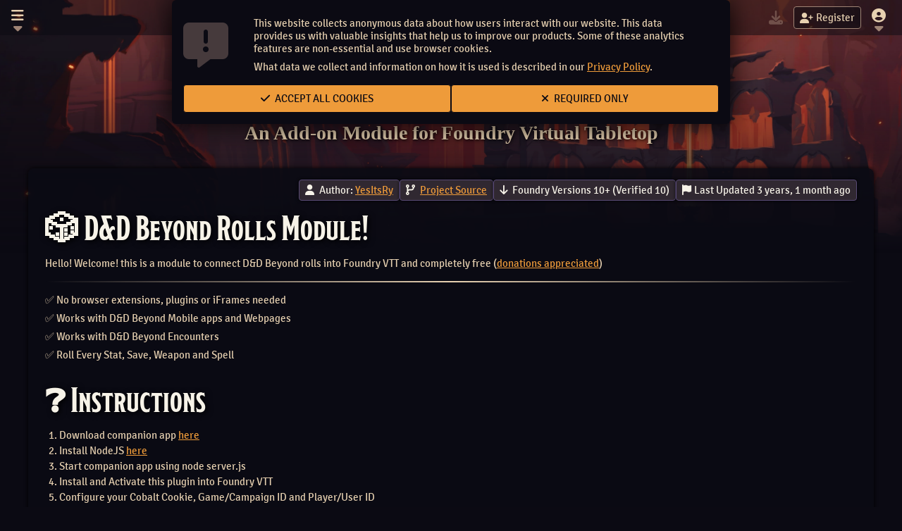

--- FILE ---
content_type: text/html; charset=utf-8
request_url: https://foundryvtt.com/packages/dd-beyond-rolls-module
body_size: 13088
content:
<!DOCTYPE html>
<html lang="en">


<head>
    
    

    
    <meta charset="UTF-8">
    <title>D&D Beyond Rolls | Foundry Virtual Tabletop</title>
    <meta name="description" content="D&amp;D Beyond Rolls, an Add-on Module for Foundry Virtual Tabletop">
    <meta name="viewport" content="width=device-width, initial-scale=1">
    

    
    <link rel="icon" type="image/png" href="https://r2.foundryvtt.com/website-static-public/assets/icons/fvtt.png" sizes="512x512">
    <link rel="shortcut icon" type="image/png" href="https://r2.foundryvtt.com/website-static-public/assets/icons/fvtt.ico"/>

    
    

    
    
    <link rel="stylesheet" href="https://r2.foundryvtt.com/website-static-public/fonts/fontawesome-6/css/all.min.css">
    
    <link rel="stylesheet" href="https://r2.foundryvtt.com/website-static-public/css/darcula.css">
    
    <link rel="stylesheet" href="https://r2.foundryvtt.com/website-static-public/css/foundry.css">
    

    
    
    <script src="https://r2.foundryvtt.com/website-static-public/js/foundry.js"></script>
    
    <script src="https://r2.foundryvtt.com/website-static-public/js/highlight.js"></script>
    
    
    <script type="module" src="https://r2.foundryvtt.com/website-static-public/js/foundry.mjs"></script>
    
    

    
    
</head>

<body id="package-dd-beyond-rolls-module" class="packages flexcol">
    <header class="body-container" id="main-header">
        
<nav id="main-menu" class="flexrow">

    
    <label for="navigation-toggle" class="dropdown-toggle"><i class="fa-solid fa-bars"></i></label>



    <input id="navigation-toggle" name="menu-toggle" class="dropdown-trigger" type="checkbox">

    
    <div id="navigation-links" class="dropdown">
        <a href="/" title="Home"><i class="fas fa-home"></i>Home</a>
        
        <a href="/purchase/" title="Purchase Foundry Virtual Tabletop"><i class="fas fa-shopping-cart"></i>Purchase</a>
        <a href="https://www.foundryvtt.store" title="Marketplace"><i class="fas fa-shopping-bag"></i> Official Marketplace</a>
        <a href="https://demo.foundryvtt.com" title="Web Demo"><i class="fas fa-desktop"></i>Web Demo</a>
        <a href="/search/" title="Search"><i class="fas fa-magnifying-glass"></i>Search</a>
        <a href="/releases/" title="Releases"><i class="fas fa-feather-alt"></i>Release Notes</a>
        <a href="/kb/" title="Knowledge Base"><i class="fas fa-book-open"></i>Knowledge Base</a>
        <a href="/packages/" title="Systems and Modules"><i class="fas fa-cogs"></i>Systems and Modules</a>
        <a href="/api" title="API Documentation"><i class="fas fa-laptop-code"></i>API Documentation</a>
        <a href="/ember/" title="Ember"><i class="fa-solid fa-fire-flame"></i>Ember</a>
        <a href="/merch/" title="Merch"><i class="fas fa-store"></i>Merch</a>
    </div>
</nav>




<form id="login-form" class="login-login flexrow"
      method="post" action="/auth/login/">
    <input type="hidden" name="csrfmiddlewaretoken" value="tkwmoUwGx3stQuI4KGYC6gqY06kid52cuCJueoRu2ZumfXCI1GVolLJ0lJu1RR4o">
    <input type="hidden" value="/packages/dd-beyond-rolls-module" name="next">



    <a id="login-download" title="Download Software - Login Required!" disabled><i class="fa-solid fa-download" inert></i></a>
    <a class="button" id="register" href="/auth/register/" title="Register Account"><i class="fa-solid fa-user-plus"></i> Register</a>

    <label for="login-toggle" class="dropdown-toggle"><i class="fa-solid fa-circle-user"></i></label>
    <input type="checkbox" id="login-toggle" class="dropdown-trigger">

    <div id="login" class="dropdown" role="dialog">
        <p>Please enter your username and password.</p>
        <label class="username" for="username">
            <input id="username" type="text" class="dark" placeholder="Username" name="username" required>
        </label>
        <label class="password" for="login-password">
            <input id="password" type="password" class="dark" placeholder="Password" name="password" required>
        </label>
        <p>Do you need to <a href="/auth/reset-password/" title="Reset Lost Password">reset your password</a>?</p>
        <button type="submit" class="bright" name="login">
            <i class="fa-solid fa-arrow-right-to-bracket"></i>Log In
        </button>
    </div>

</form>


        
        
    </header>
    <!-- Background Image -->
    <div id="background-top" class="background-image" ></div>

    <!-- Begin Main Content Section -->
    <main class="body-container flexcol" id="main-content">

        <!-- Banner messages -->
        <div id="banner-messages">

            
            <noscript>
                <p class="notification warning permanent">Your web browser has JavaScript disabled which is required in order to properly use the foundryvtt.com website. Certain website features will be disabled or will not work as expected unless JavaScript is enabled.</p>
            </noscript>

            
            
            <form class="dialog-prompt" id="analytics-prompt" method="post" action="/auth/_analytics/">
    <input type="hidden" name="csrfmiddlewaretoken" value="tkwmoUwGx3stQuI4KGYC6gqY06kid52cuCJueoRu2ZumfXCI1GVolLJ0lJu1RR4o">
    <input type="hidden" name="redirect" value="/packages/dd-beyond-rolls-module">
    
        <p>This website collects anonymous data about how users interact with our website. This data provides us with 
        valuable insights that help us to improve our products. Some of these analytics features are non-essential 
        and use browser cookies.</p>
        <p>What data we collect and information on how it is used is described in our 
        <a href="/article/privacy-policy/" title="Privacy Policy" target="_blank">Privacy Policy</a>.
        </p>
        
    <footer class="buttons flexrow">
        <button type="submit" class="bright" name="yes">
            <i class="fas fa-check"></i> Accept All Cookies
        </button>
        <button type="submit" class="bright" name="no">
            <i class="fas fa-times"></i> Required Only
        </button>
    </footer>
</form>

            

            
            
        </div>

        <!-- Primary Content -->
        
<h1 id="site-title">D&amp;D Beyond Rolls</h1>
<h2 id="site-subtitle">An Add-on Module for Foundry Virtual Tabletop</h2>

<article class="primary-content package-description">
    <div class="package-tags">
        
        <span class="tag author">
            <i class="fas fa-user"></i> Author: <a class="overflow-ellipsis" href="/community/rm2kdev" title="YesItsRy">YesItsRy</a>
        </span>
        
        <span class="tag install">
            
            <i class="fas fa-code-branch"></i>
            <a class="manifest" href="https://github.com/rm2kdev/foundry-dnd-beyond-rolls-module" title="Package Repository URL">Project Source</a>
            
        </span>
        
        <span class="tag generation"><i class="fa-solid fa-arrow-down"></i> Foundry Versions 10+ (Verified 10)</span>
        <span class="tag updated">
            <i class="fas fa-flag"></i>Last Updated 3 years, 1 month ago
        </span>
    </div>
    
    <div class="Layout-main" data-view-component="true">
<div id="readme" class="Box md js-code-block-container js-code-nav-container js-tagsearch-file Box--responsive" data-tagsearch-path="README.md" data-tagsearch-lang="Markdown">
<div class="Box-body px-5 pb-5" data-target="readme-toc.content">
<article class="markdown-body entry-content container-lg">
<div class="Layout-main" data-view-component="true">
<div id="readme" class="Box md js-code-block-container js-code-nav-container js-tagsearch-file Box--responsive" data-tagsearch-path="README.md" data-tagsearch-lang="Markdown">
<div class="Box-body px-5 pb-5" data-target="readme-toc.content">
<article class="markdown-body entry-content container-lg">
<h1 dir="auto">🎲 D&amp;D Beyond Rolls Module!</h1>
<p dir="auto">Hello! Welcome! this is a module to connect D&amp;D Beyond rolls into Foundry VTT and completely free (<a href="http://paypal.me/rm2kdev" rel="nofollow">donations appreciated</a>)</p>
<hr />
<p dir="auto">✅ No browser extensions, plugins or iFrames needed</p>
<p dir="auto">✅ Works with D&amp;D Beyond Mobile apps and Webpages</p>
<p dir="auto">✅ Works with D&amp;D Beyond Encounters</p>
<p dir="auto">✅ Roll Every Stat, Save, Weapon and Spell</p>
<h1 dir="auto"><a id="user-content-question-instructions" class="anchor" href="https://github.com/rm2kdev/foundry-dnd-beyond-rolls-module#question-instructions" aria-hidden="true"></a>❓ Instructions</h1>
<ol dir="auto">
<li>Download companion app <a href="https://github.com/rm2kdev/foundry-dnd-beyond-rolls-companion">here</a></li>
<li>Install NodeJS <a href="https://nodejs.org/en/" rel="nofollow">here</a></li>
<li>Start companion app using node server.js</li>
<li>Install and Activate this plugin into Foundry VTT</li>
<li>Configure your Cobalt Cookie, Game/Campaign ID and Player/User ID
<ul dir="auto">
<li>For detailed instructions on how to do this see <a href="https://github.com/IamWarHead/ddb-game-log/wiki/Core-Settings-%7C-Basic-Settings">here</a></li>
</ul>
</li>
<li>Enable the module</li>
</ol>
</article>
</div>
</div>
</div>
</article>
</div>
</div>
</div>
</article>


<section class="primary-content">
    <h2>Supported Game Systems</h2>
    <ol class="package-systems">
    
        <li class="package-system flexrow">
            <h4 class="package-title"><a class="overflow-ellipsis" href="/packages/dnd5e" title="Dungeons & Dragons Fifth Edition">Dungeons & Dragons Fifth Edition</a></h4>
            <div class="package-tags">
                <span class="tag version">
                    <i class="fas fa-flag"></i>Latest Version: Version 5.2.5
                </span>
                <span class="tag updated">
                    <i class="fas fa-flag"></i>Last Updated 21 hours, 18 minutes ago
                </span>
            </div>
        </li>
    
    </ol>
</section>



<section class="primary-content">
    <h2>Categories</h2>
    <div class="package-categories package-tags">
    
        <span class="tag package-category"><a href=/packages/tag/dice title=Dice Rolling>Dice Rolling</a></span>
    
        <span class="tag package-category"><a href=/packages/tag/chat title=Chat Log and Messaging>Chat Log and Messaging</a></span>
    
        <span class="tag package-category"><a href=/packages/tag/integration title=External Integrations>External Integrations</a></span>
    
    </div>
</section>


<section class="primary-content">
    <h2>Available Versions</h2>
    

    <ol class="package-versions">
        
        <li class="package-version flexrow">
            <div>
                <h4 class="package-title">Version 0.0.1-beta</h4>
                <span class="package-created">3 years, 1 month ago</span>
            </div>
            <div class="package-tags">
                <span class="tag fromver">
                    <i class="fas fa-code-branch"></i>
                    Foundry Version 10+ (Verified 10)
                </span>
                
                <span class="tag install">
                    <i class="fas fa-download"></i>
                    <a href="https://github.com/rm2kdev/foundry-dnd-beyond-rolls-module/releases/download/V0.0.1-beta/module.json" title="Manifest Installation URL" target="_blank">
                        Manifest URL
                    </a>
                </span>
                
                
                <span class="tag notes">
                    <i class="fas fa-notes"></i>
                    <a href="https://github.com/rm2kdev/foundry-dnd-beyond-rolls-module/releases/tag/V0.0.1-beta" title="Version Update Notes" target="_blank">
                        Read Notes
                    </a>
                </span>
                
            </div>
        </li>
        
    </ol>
</section>


        <!-- Secondary Content -->
        
        

        <!-- Tertiary Content -->
        
        
    </main>

    <!-- Begin Main Footer Section -->
    <footer class="body-container" id="main-footer">
        <h4 id="footer-header">Foundry Virtual Tabletop</h4>
<nav id="footer-links" class="flexrow">
    <a href="/article/license" title="Software License">Software License</a>
    <a href="/article/privacy-policy" title="Privacy Policy">Privacy Policy</a>
    <a href="/article/terms-of-service" title="Privacy Policy">Terms of Service</a>
    <a href="/article/partnerships" title="Partnerships">Partnerships</a>
    <a href="/article/branding" title="Branding and Content Kit">Branding Guide</a>
    <a href="/article/employment" title="Employment Opportunities">Employment Opportunities</a>
    <a href="/contact-us/" title="Contact Us">Contact Us</a>
</nav>
<p id="copyright">Foundry Virtual Tabletop © Copyright 2026, Foundry Gaming, LLC. All rights reserved.</p>
    </footer>

    <!-- Background Bottom -->
    <div id="background-bottom" class="background-image"></div>
</body>
</html>

<!-- DEBUG INFO

-->


--- FILE ---
content_type: text/css
request_url: https://r2.foundryvtt.com/website-static-public/css/foundry.css
body_size: 13910
content:
/* ---------------------------------------- */
/*  Font Declarations                       */
/* ---------------------------------------- */
@font-face {
  font-family: 'Modesto Condensed';
  font-style: normal;
  font-weight: 400;
  src: url('../fonts/modesto-condensed/modesto-condensed.woff2') format('woff2');
}
@font-face {
  font-family: 'Modesto Condensed';
  font-style: normal;
  font-weight: 700;
  src: url('../fonts/modesto-condensed/modesto-condensed-bold.woff2') format('woff2');
}
@font-face {
  font-family: 'Signika';
  src: url('../fonts/signika/signika-regular.woff2') format('woff2');
  font-style: normal;
  font-weight: 400;
}
@font-face {
  font-family: 'Signika';
  src: url('../fonts/signika/signika-bold.woff2') format('woff2');
  font-style: normal;
  font-weight: 700;
}
@font-face {
  font-family: 'Pirate Scroll';
  font-style: normal;
  font-weight: 400;
  src: url("../fonts/pirate-scroll/PirateScroll.otf") format('opentype');
}
@font-face {
  font-family: 'Vollkorn';
  font-stretch: 120%;
  font-style: normal;
  font-weight: 300 800;
  src: url("../fonts/vollkorn/Vollkorn-VariableFont_wght.ttf") format('truetype');
}
/* ---------------------------------------- */
/*  Colors                                  */
/* ---------------------------------------- */
:root {
  --color-warm-1: #ee9b3a;
  --color-warm-2: #c9593f;
  --color-warm-3: #5d142b;
  --color-cool-3: #584a75;
  --color-cool-4: #302831;
  --color-cool-5: #0b0a13;
  --color-cool-5-25: rgba(11, 10, 19, 0.25);
  --color-cool-5-50: rgba(11, 10, 19, 0.5);
  --color-cool-5-75: rgba(11, 10, 19, 0.75);
  --color-cool-5-90: rgba(11, 10, 19, 0.9);
  --color-light-1: #f7f3e8;
  --color-light-2: #efe6d8;
  --color-light-3: #e7d1b1;
  --color-light-4: #d0b8a3;
  --color-light-5: #9f8475;
  --color-light-6: #816b66;
}
/* ---------------------------------------- */
/*  Layout                                  */
/* ---------------------------------------- */
:root {
  --body-max-width: 1200px;
  --header-height: 50px;
  --padding-vertical: 1rem;
  --padding-horizontal: 1.5rem;
  --padding-content: var(--padding-vertical) var(--padding-horizontal);
  --input-height: 32px;
}
/* ---------------------------------------- */
/*  Typography                              */
/* ---------------------------------------- */
:root {
  --font-h1: "Modesto Condensed", serif;
  --font-h2: "Amiri", serif;
  --font-body: "Signika", "Palatino Linotype", sans-serif;
  --font-awesome: "Font Awesome 6 Pro";
  --font-mono: monospace;
  --font-serif: Vollkorn, serif;
  --font-size-10: 0.0625rem;
  --font-size-11: 0.6875rem;
  --font-size-12: 0.75rem;
  --font-size-13: 0.8125rem;
  --font-size-14: 0.875rem;
  --font-size-15: 0.9375rem;
  --font-size-16: 1rem;
  --font-size-18: 1.125rem;
  --font-size-20: 1.25rem;
  --font-size-24: 1.5rem;
  --font-size-28: 1.75rem;
  --font-size-32: 2rem;
  --font-size-36: 2.25rem;
  --font-size-48: 3rem;
  --font-size-64: 4rem;
  --font-size-80: 5rem;
}
/* ---------------------------------------- */
/*  Headers                                 */
/* ---------------------------------------- */
h1,
h2,
h3,
h4,
h5,
h6 {
  margin: 2rem 0 1rem;
  line-height: 1;
  text-shadow: 1px 1px 4px #000;
}
h1:first-child,
h2:first-child,
h3:first-child,
h4:first-child,
h5:first-child,
h6:first-child {
  margin-top: 1rem;
}
h1,
h2,
h3 {
  color: var(--color-light-1);
}
h4,
h5,
h6 {
  color: var(--color-light-2);
}
h1 {
  font-family: var(--font-h1);
  font-size: var(--font-size-48);
  text-shadow: 2px 2px 8px #000;
  clear: both;
}
h2 {
  font-family: var(--font-h2);
  font-size: var(--font-size-32);
  clear: both;
}
h3 {
  font-family: var(--font-body);
  font-size: var(--font-size-24);
}
h4 {
  font-family: var(--font-h2);
  font-size: var(--font-size-24);
}
h5 {
  font-family: var(--font-body);
  font-size: var(--font-size-20);
}
h6 {
  font-family: var(--font-h1);
  font-size: var(--font-size-24);
}
h2.border,
h3.border,
h4.border {
  z-index: 1;
  clear: both;
  padding: 1rem 0 0.6rem;
  position: relative;
  text-indent: 0.5rem;
}
h2.border::before,
h3.border::before,
h4.border::before {
  z-index: -1;
  position: absolute;
  top: 0;
  display: block;
  width: 100%;
  height: 100%;
  content: "";
  border-top: 2px solid var(--color-warm-2);
  border-bottom: 2px solid var(--color-warm-2);
  -webkit-mask-image: linear-gradient(90deg, transparent 0%, black 5%, black 30%, transparent 100%);
  mask-image: linear-gradient(90deg, transparent 0%, black 5%, black 30%, transparent 100%);
}
h3.border::before,
h4.border::before {
  border-top: 2px solid var(--color-warm-3);
  border-bottom: 2px solid var(--color-warm-3);
}
/* ---------------------------------------- */
/*  Text                                    */
/* ---------------------------------------- */
p {
  margin: 0.5rem 0;
}
p.inactive {
  color: var(--color-light-5);
}
span.highlight {
  color: var(--color-warm-1);
}
::selection {
  background: var(--color-cool-4);
  color: var(--color-light-1);
}
span.tag {
  display: inline-block;
  flex: none;
  margin: 0;
  padding: 0 0.5rem;
  color: var(--color-light-1);
  background: var(--color-cool-4);
  border: 1px solid var(--color-cool-3);
  border-radius: 4px;
  box-shadow: 0 0 4px #000;
  text-align: center;
  line-height: 28px;
  user-select: none;
}
span.tag > i {
  margin-right: 0.25rem;
}
/* ---------------------------------------- */
/*  Quotes                                  */
/* ---------------------------------------- */
blockquote {
  background: var(--color-cool-4);
  margin: 1rem 0;
  padding: 0.5rem;
  color: var(--color-light-1);
  border: 1px solid var(--color-cool-3);
  border-radius: 3px;
  font-style: italic;
}
blockquote.question {
  font-style: normal;
}
/* ---------------------------------------- */
/*  Lists                                   */
/* ---------------------------------------- */
ul,
ol {
  margin: 1rem 0;
  padding: 0 0 0 1.25rem;
}
ul li,
ol li {
  margin-bottom: 0.25rem;
}
ul li:last-child,
ol li:last-child {
  margin-bottom: 0;
}
ul ul,
ol ul,
ul ol,
ol ol {
  margin: 0.25rem 0 0;
}
dl dt {
  display: inline-block;
  color: var(--color-light-2);
  text-shadow: 1px 1px #000;
  margin: 0 0 0.25rem;
}
dl dd {
  margin: 0 0 1rem 1rem;
}
/* ---------------------------------------- */
/*  Links                                   */
/* ---------------------------------------- */
a[href] {
  color: var(--color-warm-1);
}
a[href]:hover {
  text-shadow: 0 0 8px var(--color-warm-2);
}
/* ---------------------------------------- */
/*  Tables                                  */
/* ---------------------------------------- */
table {
  margin: 1rem auto;
  background: var(--color-cool-5-50);
  border-spacing: 0;
  border-radius: 8px;
  overflow: hidden;
}
table tr:nth-child(even) {
  background: rgba(255, 255, 255, 0.05);
}
table thead {
  background: var(--color-cool-5);
  font-size: 1.1em;
  color: var(--color-light-1);
  font-weight: bold;
  text-align: left;
}
table thead th {
  padding: 0.5rem 1rem;
  line-height: 1.5;
  border-bottom: 1px solid var(--color-cool-4);
}
table td {
  padding: 0.5rem 1rem;
}
table tfoot {
  background: var(--color-cool-5);
  font-size: 1.1em;
  font-weight: bold;
  color: var(--color-light-1);
}
table tfoot td {
  line-height: 1.5;
  border-top: 1px solid var(--color-cool-4);
}
/* ---------------------------------------- */
/*  Dividers                                */
/* ---------------------------------------- */
hr {
  clear: both;
  border: 0;
  height: 2px;
  margin: 1rem 0;
  color: var(--color-light-3);
  background-image: -webkit-linear-gradient(left, rgba(0, 0, 0, 0), #e7d1b1, rgba(0, 0, 0, 0));
  background-image: -moz-linear-gradient(left, rgba(0, 0, 0, 0), #e7d1b1, rgba(0, 0, 0, 0));
  background-image: -ms-linear-gradient(left, rgba(0, 0, 0, 0), #e7d1b1, rgba(0, 0, 0, 0));
  background-image: -o-linear-gradient(left, rgba(0, 0, 0, 0), #e7d1b1, rgba(0, 0, 0, 0));
}
/* ---------------------------------------- */
/*  Code Blocks                             */
/* ---------------------------------------- */
/* Inline Code Blocks */
p code,
li code,
span code {
  display: inline-block;
  padding: 1px 0.25rem;
  margin: -1px 0;
  color: var(--color-light-2);
  font-size: 0.875rem;
  word-break: keep-all;
  white-space: nowrap;
  background: var(--color-cool-4);
  border: 1px solid var(--color-cool-3);
  border-radius: 3px;
}
p code::selection,
li code::selection,
span code::selection {
  background: var(--color-cool-3);
}
code.hljs {
  padding: 1rem;
  background: var(--color-cool-5);
  border: 1px solid var(--color-cool-3);
  border-radius: 3px;
  box-shadow: 0 0 4px var(--color-cool-3);
}
kbd,
span.reference {
  display: inline-block;
  padding: 1px 0.25rem;
  margin: -1px 0;
  color: #c5dbe3;
  border: 1px solid #def7ff;
  border-radius: 3px;
}
.code-migration .before,
.code-migration .after {
  flex: 0 0 48%;
  overflow-x: auto;
}
.code-migration .before {
  margin-right: 1%;
}
.code-migration .after {
  margin-left: 1%;
}
pre.key-code code {
  padding: 0.25rem 0.5rem;
}
/* Images */
img,
iframe,
video {
  max-width: 100%;
}
/* Figures */
figure {
  width: 100%;
  margin: 1rem 0;
}
figure img,
figure iframe,
figure video {
  display: block;
  margin: 0 auto;
  clear: both;
  border: 1px solid var(--color-cool-4);
  box-shadow: 0 0 4px #000;
}
figure figcaption {
  margin: 1rem 0 0;
  color: var(--color-light-1);
  font-style: italic;
  text-align: center;
}
figure.video {
  position: relative;
}
figure.video::before {
  content: '';
  display: block;
  padding-bottom: calc(100% * 9/16 + 1.75rem);
}
figure.video iframe {
  position: absolute;
  top: 0;
  left: 0;
  width: 100%;
  height: calc(100% - 1.75rem);
}
figure.video figcaption {
  margin: 0;
}
figure.small {
  width: 100%;
  max-width: calc(var(--body-max-width) * 0.6);
  margin: 1rem auto;
}
/* Alignment */
figure.left,
img.left,
iframe.left,
video.left {
  clear: left;
  float: left;
  max-width: 30%;
  margin: 0 1rem 1rem 0;
}
figure.right,
img.right,
iframe.right,
video.right {
  clear: right;
  float: right;
  max-width: 30%;
  margin: 0 0 1rem 1rem;
}
figure.noborder,
img.noborder,
iframe.noborder,
video.noborder {
  border: none;
  box-shadow: none;
}
figure.noborder img,
figure.noborder iframe,
figure.noborder video {
  border: none;
  box-shadow: none;
}
/* Image Showcase */
figure.image-showcase {
  display: grid;
  grid-template-columns: 1fr 1fr;
  grid-gap: 1rem;
}
/* ----------------------------------------- */
/*  Custom MultiSelect Web Component         */
/* ----------------------------------------- */
multi-select {
  display: flex;
  flex-direction: column;
  gap: 0.5rem;
}
multi-select .tags {
  display: flex;
  flex-direction: row;
  gap: 3px;
}
multi-select .tags span.tag {
  flex: none;
}
multi-select select {
  width: 100%;
}
multi-select.tags-col .tags {
  flex-direction: column;
}
multi-checkbox {
  display: grid;
  grid-template-columns: repeat(3, 1fr);
  gap: 0.5rem;
}
multi-checkbox label {
  overflow: hidden;
  white-space: nowrap;
  cursor: pointer;
}
/* ---------------------------------------- */
/*  Input Fields                            */
/* ---------------------------------------- */
input,
select {
  width: 100%;
  height: var(--input-height);
  line-height: var(--input-height);
  padding: 0 0.5rem;
  background: var(--color-light-3);
  border: none;
  border-radius: 4px;
  outline: none;
  color: var(--color-cool-4);
}
input:focus,
select:focus {
  color: var(--color-cool-5);
  outline: 1px solid var(--color-warm-1);
}
input:-webkit-autofill,
select:-webkit-autofill,
input:-webkit-autofill:hover,
select:-webkit-autofill:hover,
input:-webkit-autofill:focus,
select:-webkit-autofill:focus,
input:-webkit-autofill,
select:-webkit-autofill,
input:-webkit-autofill:hover,
select:-webkit-autofill:hover,
input:-webkit-autofill:focus,
select:-webkit-autofill:focus {
  border: none;
  -webkit-text-fill-color: var(--color-cool-4);
  background: var(--color-light-3);
  transition: background-color 5000s ease-in-out 0s;
}
input::placeholder,
select::placeholder {
  color: var(--color-light-6);
}
input:disabled,
select:disabled {
  background: var(--color-light-6);
}
input[readonly],
select[readonly] {
  background: var(--color-light-6);
  cursor: not-allowed;
}
/** Dark Style Inputs */
input.dark,
select.dark {
  background: var(--color-cool-5);
  color: var(--color-light-3);
}
input.dark:focus,
select.dark:focus {
  color: var(--color-light-1);
}
input.dark:-webkit-autofill,
select.dark:-webkit-autofill,
input.dark:-webkit-autofill:hover,
select.dark:-webkit-autofill:hover,
input.dark:-webkit-autofill:focus,
select.dark:-webkit-autofill:focus,
input.dark:-webkit-autofill,
select.dark:-webkit-autofill,
input.dark:-webkit-autofill:hover,
select.dark:-webkit-autofill:hover,
input.dark:-webkit-autofill:focus,
select.dark:-webkit-autofill:focus {
  -webkit-text-fill-color: var(--color-light-3);
  background: var(--color-cool-5);
}
input.dark::placeholder,
select.dark::placeholder {
  color: var(--color-light-5);
}
input.dark[disabled],
select.dark[disabled],
input.dark[readonly],
select.dark[readonly] {
  background: var(--color-cool-4);
  color: var(--color-light-4);
  pointer-events: none;
}
/** Checkboxes */
input[type="checkbox"] {
  display: inline-grid;
  place-content: center;
  appearance: none;
  -webkit-appearance: none;
  -moz-appearance: none;
  background: var(--color-cool-5);
}
input[type="checkbox"]:focus {
  color: inherit;
  outline: none;
}
input[type="checkbox"]::before {
  font-family: var(--font-awesome);
  font-size: 1.5rem;
  font-weight: bold;
  color: var(--color-light-5);
  content: "\f0c8";
}
input[type="checkbox"]:checked::before {
  color: var(--color-warm-1);
  font-weight: bold;
  content: "\f14a";
}
/** Placeholder Text */
::placeholder {
  color: var(--color-light-6);
}
/** Icon Decorated Inputs */
label.username,
label.password,
label.search,
label.copy {
  display: block;
  position: relative;
}
label.username::after,
label.password::after,
label.search::after,
label.copy::after {
  position: absolute;
  right: 8px;
  top: 7px;
  display: inline-block;
  font-size: 12px;
  font-family: var(--font-awesome);
  font-weight: 900;
  color: var(--color-light-5);
}
label.username::after {
  content: "\F007";
}
label.password::after {
  content: "\F084";
}
label.search::after {
  content: "\F002";
}
label.copy {
  cursor: pointer;
}
label.copy input {
  cursor: pointer;
}
label.copy::after {
  content: "\F0C5";
}
label.key {
  position: relative;
}
label.key input {
  padding-left: 2rem;
}
label.key::before {
  position: absolute;
  left: 8px;
  top: 2px;
  display: inline-block;
  font-size: 12px;
  font-family: var(--font-awesome);
  font-weight: 900;
  content: "\F084";
  color: var(--color-light-6);
}
/* ---------------------------------------- */
/*  Buttons                                 */
/* ---------------------------------------- */
a.button,
button {
  --button-background-color: var(--color-cool-5-50);
  --button-border-color: var(--color-light-5);
  --button-text-color: var(--color-light-3);
  --button-hover-background-color: var(--color-warm-2);
  --button-hover-border-color: var(--color-light-3);
  --button-hover-text-color: var(--color-light-1);
  padding: 0 0.5rem;
  background: var(--button-background-color);
  border: 1px solid var(--button-border-color);
  border-radius: 4px;
  color: var(--button-text-color);
  font-family: var(--font-body);
  font-size: var(--font-size-15);
  text-decoration: none;
  cursor: pointer;
}
a.button > i,
button > i {
  pointer-events: none;
  margin-right: 0.25rem;
}
a.button > label,
button > label {
  pointer-events: none;
}
a.button[disabled],
button[disabled] {
  --button-background-color: var(--color-cool-4);
  --button-hover-background-color: var(--color-cool-4);
  --button-text-color: var(--color-light-5);
  --button-hover-text-color: var(--color-light-5);
  --button-hover-border-color: transparent;
  pointer-events: none;
}
a.button:hover,
button:hover {
  background: var(--button-hover-background-color);
  color: var(--button-hover-text-color);
  border-color: var(--button-hover-border-color);
}
a.button:hover[disabled],
button:hover[disabled] {
  text-shadow: none;
}
a.button[type="submit"],
button[type="submit"] {
  width: 100%;
  height: calc(1.25 * var(--input-height));
  margin-top: 1rem;
}
a.button.icon > i,
button.icon > i {
  margin: 0;
}
/** Bright Buttons */
a.button.bright,
button.bright {
  --button-background-color: var(--color-warm-1);
  --button-border-color: var(--color-cool-5);
  --button-text-color: var(--color-cool-5);
  --button-hover-background-color: #fda948;
  --button-hover-border-color: var(--color-warm-3);
  --button-hover-text-color: #000000;
  text-transform: uppercase;
}
a.button.bright[disabled],
button.bright[disabled] {
  --button-background-color: var(--color-cool-4);
  --button-hover-background-color: var(--color-cool-4);
  --button-text-color: var(--color-light-5);
  --button-hover-text-color: var(--color-light-5);
  --button-hover-border-color: transparent;
}
/** Link Buttons */
a.button {
  display: flex;
  align-items: center;
  justify-content: center;
}
/** Form Footer */
form footer.buttons {
  display: flex;
  flex-direction: row;
  flex-wrap: wrap;
  margin: 1rem 0 0;
  gap: 1rem;
}
form footer.buttons button,
form footer.buttons a.button {
  flex: 1 0 200px;
  height: calc(1.25 * var(--input-height));
}
form footer.buttons a.button {
  font-weight: 400;
}
form footer.buttons button[type="submit"] {
  margin: 0;
}
/* ---------------------------------------- */
/*  Form Groups                             */
/* ---------------------------------------- */
fieldset {
  margin: 0;
  padding: 0;
  border: none;
}
fieldset legend {
  font-size: var(--font-size-20);
  margin: 0;
  padding: 0;
}
fieldset + fieldset {
  margin-top: 1rem;
}
.form-group {
  display: flex;
  flex-direction: row;
  flex-wrap: wrap;
}
.form-group label {
  flex: 3;
  margin-right: 0.5rem;
  font-weight: bold;
  line-height: var(--input-height);
}
.form-group > * {
  flex: 2;
}
.form-group .form-fields {
  display: flex;
  flex-direction: row;
  flex-wrap: wrap;
  align-items: center;
  gap: 0.5rem;
}
.form-group .form-fields * {
  flex: auto;
}
.form-group .form-fields button {
  line-height: 2em;
}
.form-group.stacked {
  flex-wrap: wrap;
}
.form-group.stacked label,
.form-group.stacked > * {
  flex: 0 0 100%;
}
.form-group .hint {
  flex: 0 0 100%;
  margin: 0.5rem 0 0;
  font-size: var(--font-size-14);
  color: var(--color-light-5);
}
.form-group.hidden * {
  display: none;
}
.form-group.hidden ul.errorlist,
.form-group.hidden ul.errorlist li {
  display: block;
}
.form-group + .form-group {
  margin-top: 1rem;
}
.form-group .form-fill > * {
  flex: 0 0 100%;
}
/* Checkbox Labels */
label.checkbox {
  position: relative;
  display: flex;
  align-items: center;
  flex: auto;
  padding-left: 48px;
  line-height: var(--font-size-20);
}
label.checkbox > input[type="checkbox"] {
  cursor: pointer;
  width: 16px;
  height: 16px;
  position: absolute;
  left: 4px;
}
/* ----------------------------------------- */
/*  Google ReCaptcha
/* ----------------------------------------- */
#recaptcha-badge {
  margin: 1rem 0;
  display: flex;
  justify-content: flex-end;
  align-content: center;
}
#recaptcha-badge .recaptcha-badge {
  box-shadow: none;
}
/* ----------------------------------------- */
/*  TinyMCE Editor
/* ----------------------------------------- */
.tox.tox-tinymce {
  border: none;
}
.tox .tox-toolbar,
.tox .tox-toolbar__overflow,
.tox .tox-toolbar__primary,
.tox .tox-statusbar {
  box-shadow: 0 0 5px #000;
  background: var(--color-light-2) !important;
}
.tox .tox-edit-area {
  border: 1px dashed var(--color-light-3);
  border-top: none;
  border-radius: 0 0 4px 4px;
}
.tox .tox-edit-area__iframe {
  background: transparent !important;
}
.tox.tox-tinymce-aux {
  flex: 0;
}
.tox:has(.tox-statusbar) {
  max-height: 101svh;
}
.tox:has(.tox-statusbar) .tox-edit-area {
  border-bottom: none;
}
/* ----------------------------------------- */
/*  Flexbox
/* ----------------------------------------- */
.flexrow {
  display: flex;
  flex-direction: row;
  flex-wrap: wrap;
  justify-content: flex-start;
}
.flexcol {
  display: flex;
  flex-direction: column;
  flex-wrap: nowrap;
}
.flexrow > *,
.flexcol > * {
  flex: 1;
}
.flexrow > .flexnone,
.flexcol > .flexnone {
  flex: none;
}
.flexrow > .flex0,
.flexcol > .flex0 {
  display: block;
  flex: 0;
}
.flexrow > .flex1,
.flexcol > .flex1 {
  flex: 1;
}
.flexrow > .flex2,
.flexcol > .flex2 {
  flex: 2;
}
.flexrow > .flex3,
.flexcol > .flex3 {
  flex: 3;
}
/* ----------------------------------------- */
/*  Content Blocks                           */
/* ----------------------------------------- */
.primary-content,
.secondary-content {
  flex: none;
  width: 100%;
  margin: 1rem auto;
  padding: var(--padding-content);
  background: var(--color-cool-5-90);
  border-radius: 8px;
  box-shadow: 0 0 6px #000;
}
.narrow-content .primary-content {
  max-width: 66%;
  width: max-content;
  min-width: 50%;
}
.narrow-content .secondary-content {
  max-width: 50%;
  width: max-content;
}
/* ----------------------------------------- */
/*  Columns                                  */
/* ----------------------------------------- */
.columns {
  display: flex;
  flex-direction: row;
  flex-wrap: wrap;
  margin: 1rem 0;
  gap: 2rem;
}
.columns > .column {
  flex: 1;
  margin: 0;
}
.columns > .left {
  flex: none;
  order: -1;
}
.columns > .right {
  flex: none;
  order: 1;
}
.columns.centered {
  justify-content: center;
  gap: 2rem;
}
/* ----------------------------------------- */
/*  Image Carousel                           */
/* ----------------------------------------- */
.carousel {
  --carousel-width: 1200px;
  --carousel-margin: 40px;
  --carousel-header: calc(var(--carousel-margin) * 2);
  --figure-width: 1040px;
  --figure-height: 480px;
  --caption-width: min(600px, 100%);
  width: 100%;
  max-width: var(--carousel-width);
  position: relative;
  flex: none;
  margin: var(--carousel-margin) auto;
  pointer-events: none;
}
.carousel .carousel-header {
  width: 400px;
  max-width: 100%;
  margin: 0 auto var(--carousel-margin);
  line-height: var(--carousel-margin);
  color: var(--color-light-3);
  text-align: center;
  text-transform: uppercase;
  border-bottom: 1px solid var(--color-light-6);
}
.carousel .control {
  width: 40px;
  height: 40px;
  position: absolute;
  text-align: center;
  font-size: var(--font-size-32);
  pointer-events: all;
  cursor: pointer;
  z-index: 2;
}
.carousel .control.focus {
  width: 400px;
  position: absolute;
  left: calc(50% - 200px);
  top: var(--carousel-margin);
}
.carousel .control.focus > i {
  transform: scaleX(2);
}
.carousel .control.previous {
  height: var(--figure-height);
  line-height: var(--figure-height);
  position: absolute;
  top: calc(2 * var(--carousel-margin));
  left: var(--carousel-margin);
}
.carousel .control.previous > i {
  transform: scaleY(2);
}
.carousel .control.next {
  height: var(--figure-height);
  line-height: var(--figure-height);
  position: absolute;
  top: calc(2 * var(--carousel-margin));
  right: var(--carousel-margin);
}
.carousel .control.next > i {
  transform: scaleY(2);
}
.carousel .control:hover {
  color: var(--color-light-1);
  text-shadow: 0 0 10px var(--color-warm-2);
}
.carousel .carousel-figures {
  position: relative;
  width: var(--carousel-width);
  max-width: 100%;
  height: var(--figure-height);
  overflow: hidden;
  pointer-events: none;
}
.carousel figure {
  display: none;
  width: var(--figure-width);
  height: var(--figure-height);
  position: absolute;
  top: 0;
  margin: 0;
  overflow: hidden;
  z-index: -1;
  transition: left 1s ease-in-out;
}
.carousel figure a {
  display: block;
  width: 100%;
  height: 100%;
}
.carousel figure img {
  width: 100%;
  height: 100%;
  object-fit: cover;
  border-radius: 8px;
  -webkit-mask-image: linear-gradient(to top, transparent 0, black 40%);
  mask-image: linear-gradient(to top, transparent 0, black 40%);
}
.carousel figure figcaption {
  position: absolute;
  bottom: 0;
  left: calc((var(--figure-width) - var(--caption-width)) / 2);
  width: var(--caption-width);
  font-size: var(--font-size-14);
  text-align: justify;
  font-style: normal;
  pointer-events: none;
}
.carousel figure figcaption h3 {
  color: var(--color-light-1);
  text-align: center;
  filter: drop-shadow(0 0 8px black);
}
.carousel figure figcaption p {
  background: var(--color-cool-5-90);
  padding: var(--padding-content);
  border-radius: 8px;
  text-align: justify;
}
.carousel figure.active {
  display: block;
  z-index: 1;
  left: calc(2 * var(--carousel-margin));
  pointer-events: all;
}
.carousel figure.active img:hover {
  filter: saturate(1.4);
}
.carousel figure.previous {
  display: block;
  z-index: 0;
  left: calc(var(--carousel-margin) - var(--figure-width));
}
.carousel figure.next {
  display: block;
  z-index: 0;
  left: calc(var(--carousel-width) - var(--carousel-margin));
}
/* ---------------------------------------- */
/*  Dropdown Menus                          */
/* ---------------------------------------- */
input.dropdown-trigger {
  display: none;
}
label.dropdown-toggle {
  z-index: 2;
  cursor: pointer;
}
.dropdown {
  max-height: 0;
  opacity: 0;
  visibility: hidden;
  overflow: hidden;
  transition: max-height 0.25s ease-out, opacity 0.25s ease-out, visibility 0.25s;
  z-index: 1;
}
input.dropdown-trigger:checked + .dropdown {
  max-height: 100vh;
  visibility: visible;
  opacity: 1;
  transition: max-height 0.25s ease-out, opacity 0.25s ease-out, visibility 0.25s;
}
/* ---------------------------------------- */
/*  Collapsibles                            */
/* ---------------------------------------- */
.collapsible {
  width: 100%;
  margin: 0.5rem 0;
}
.collapsible .collapsible-header {
  position: relative;
  cursor: pointer;
  padding: 0.25rem 1rem;
  background-color: var(--color-cool-4);
  border: 1px solid #000;
  border-radius: 8px;
  color: var(--color-light-2);
  font-size: 1.125rem;
  line-height: 2.5rem;
  font-weight: bold;
}
.collapsible .collapsible-header:after {
  content: '\02795';
  /* Unicode character for "plus" sign (+) */
  font-size: 13px;
  position: absolute;
  right: 1rem;
  color: var(--color-light-1);
}
.collapsible .collapsible-header > i {
  margin: 0 3px;
}
.collapsible .collapsible-content {
  max-height: 0;
  padding: 0.5rem 1rem;
  background: rgba(255, 255, 255, 0.05);
  overflow: hidden;
  opacity: 0;
  border: 1px solid #000;
  border-top: none;
  border-radius: 0 0 4px 4px;
  transition: max-height 0.2s ease-out, opacity 0.2s ease-out;
}
.collapsible.active .collapsible-header {
  border-radius: 8px 8px 0 0;
}
.collapsible.active .collapsible-header:after {
  content: "\2796";
  /* Unicode character for "minus" sign (-) */
}
.collapsible.active .collapsible-content {
  opacity: 1;
}
/* ---------------------------------------- */
/*  Notifications                           */
/* ---------------------------------------- */
.notification,
.note {
  flex: none;
  padding: 0.5rem 1rem;
  margin-bottom: 0.5rem;
  background: var(--color-cool-5);
  border: 1px solid var(--color-cool-4);
  border-radius: 5px;
  box-shadow: 0 0 4px #000;
  color: var(--color-light-1);
  text-align: left;
  text-shadow: 1px 1px 3px #000;
}
.notification::before,
.note::before {
  font-family: var(--font-awesome);
  font-weight: 900;
  margin-right: 1rem;
}
.notification.info,
.note.info,
.notification.success,
.note.success {
  background: rgba(47, 80, 132, 0.8);
  border: 1px solid #5c87b9;
}
.notification.info::before,
.note.info::before,
.notification.success::before,
.note.success::before {
  content: "\f05a";
}
.notification.warning,
.note.warning {
  background: rgba(214, 150, 0, 0.8);
  border: 1px solid #d69e07;
}
.notification.warning::before,
.note.warning::before {
  content: "\f071";
}
.notification.error,
.note.error {
  background: rgba(101, 9, 29, 0.8);
  border: 1px solid #750003;
}
.notification.error::before,
.note.error::before {
  content: "\f06a";
}
.notification.success,
.note.success {
  background: #277200;
  border: 1px solid #2fd701;
}
.notification.success::before,
.note.success::before {
  content: "\f05a";
}
.notification.recommended,
.note.recommended {
  width: 100%;
  flex: none;
  background: rgba(138, 211, 4, 0.4);
}
.notification.recommended::before,
.note.recommended::before {
  content: "\f058";
}
.notification.stable,
.note.stable {
  width: 100%;
  flex: none;
  background: rgba(138, 211, 4, 0.4);
}
.notification.stable::before,
.note.stable::before {
  content: "\f6d9";
}
.notification.testing,
.note.testing {
  width: 100%;
  flex: none;
  background: rgba(211, 192, 4, 0.4);
}
.notification.testing::before,
.note.testing::before {
  content: "\f0ad";
}
.notification.development,
.note.development {
  width: 100%;
  flex: none;
  background: rgba(211, 119, 4, 0.4);
}
.notification.development::before,
.note.development::before {
  content: "\f6e3";
}
.notification.prototype,
.note.prototype {
  width: 100%;
  flex: none;
  background: rgba(211, 20, 4, 0.4);
}
.notification.prototype::before,
.note.prototype::before {
  content: "\f1e2";
}
.notification.hidden,
.note.hidden {
  display: none;
}
form .errorlist {
  flex: 0 0 100%;
  list-style: none;
  padding: 0;
  margin: 0;
}
form .errorlist:has(li) {
  margin: 1rem 0;
}
form .errorlist > li {
  padding: 0.5rem 1rem;
  margin-bottom: 0.5rem;
  background: rgba(101, 9, 29, 0.8);
  border: 1px solid #750003;
  border-radius: 5px;
  box-shadow: 0 0 4px #000;
  color: var(--color-light-1);
  text-align: left;
  text-shadow: 1px 1px 3px #000;
}
form .errorlist > li::before {
  font-family: var(--font-awesome);
  margin-right: 0.5rem;
  content: "\f06a";
}
a.patreon {
  background: #141518;
  color: var(--color-light-1);
  padding: 1px 6px;
  margin: -1px 2px;
  text-decoration: none;
  border: 1px solid #FF424D;
  border-radius: 4px;
}
a.patreon i.fa-patreon {
  color: #FF424D;
}
/* ---------------------------------------- */
/* Oauth Buttons                            */
/* ---------------------------------------- */
.oauth.button {
  --button-height: 48px;
  flex: 0 0 100%;
  height: var(--button-height);
  padding: 0;
  margin: 0;
  background: var(--color-light-1);
  border: 2px solid #000;
  border-radius: 3px;
}
.oauth.button img {
  height: var(--button-height);
  width: var(--button-height);
  margin: 0;
  float: left;
  border: none;
  box-shadow: none;
}
.oauth.button label {
  display: block;
  text-align: left;
  padding-left: calc(var(--button-height) + 0.5rem);
  font-size: var(--font-size-20);
  line-height: var(--button-height);
  color: var(--color-cool-5);
}
/* ---------------------------------------- */
/*  Loading Bar                             */
/* ---------------------------------------- */
#loading {
  display: none;
  width: 100%;
  height: 16px;
  margin: 1rem 0;
  background: rgba(0, 0, 0, 0.6);
  border: 2px solid var(--color-border-dark);
  box-shadow: 0 0 4px #b2c3ff;
  border-radius: 4px;
}
#loading label {
  line-height: 16px;
  position: absolute;
  top: -4px;
  padding: 0 5px;
  font-size: var(--font-size-18);
  color: var(--color-light-1);
  background: rgba(0, 0, 0, 0.6);
  text-shadow: 1px 1px 6px var(--color-light-1);
}
#loading #loading-bar {
  position: relative;
  margin: 3px;
  height: 10px;
  background: #5d49ff;
  border: 1px solid #b2c3ff;
  border-radius: 2px;
  top: 3px;
}
#loading #context {
  left: 5px;
}
#loading #progress {
  top: -4px;
  right: 0;
  padding: 0 8px;
}
.tooltip {
  display: inline-block;
}
.tooltip i {
  margin-left: 0.25rem;
  font-size: 12px;
}
.tooltip p {
  display: none;
  margin: 0 0.25px;
  width: fit-content;
  max-width: 280px;
  padding: 0.5rem;
  position: absolute;
  z-index: 5;
  background: var(--color-cool-5-90);
  text-align: center;
  border: 1px solid var(--color-warm-2);
  white-space: normal;
}
.tooltip:hover p {
  display: flex;
}
.tooltip:hover i {
  text-shadow: 0 0 8px var(--color-warm-2);
}
/**
 * Overflow Ellipsis Text
 */
.overflow-ellipsis {
  overflow: hidden;
  white-space: nowrap;
  text-overflow: ellipsis;
}
/* ---------------------------------------- */
/*  Roles Multi-Checkbox                    */
/* ---------------------------------------- */
.form-group.checkbox.roles .choices {
  display: grid;
  grid-template-columns: repeat(3, 1fr);
  gap: 2rem 1rem;
  margin: 1rem;
}
.form-group.checkbox.roles .choices .form-fields label {
  overflow: hidden;
  white-space: nowrap;
  cursor: pointer;
}
/* ---------------------------------------- */
/*  Commentary Quote                        */
/* ---------------------------------------- */
figure.commentary {
  background: url("../assets/ember/background-dark-cosmos.webp") no-repeat center;
  background-size: cover;
  padding: 2rem;
  border-radius: 4px;
}
figure.commentary blockquote {
  margin: 0;
  padding: 0;
  font-family: var(--font-serif);
  font-size: var(--font-size-16);
  font-style: italic;
  color: var(--color-light-2);
  background: none;
  border: none;
}
figure.commentary blockquote > :first-child {
  margin-top: 0;
}
figure.commentary figcaption {
  text-align: left;
}
figure.commentary figcaption p {
  margin: 0;
  font-style: normal;
}
figure.commentary figcaption p.byline {
  font-weight: bold;
}
figure.commentary figcaption p.role {
  color: var(--color-light-3);
}
/* ---------------------------------------- */
/*  Partnerships Page                       */
/* ---------------------------------------- */
.partnership .columns {
  justify-content: center;
}
.partnership figure {
  flex: 0 0 200px;
  margin: 0;
}
.partnership .column {
  min-width: 50%;
}
* {
  box-sizing: border-box;
}
body {
  position: relative;
  width: 100%;
  min-height: 100vh;
  margin: 0;
  background: var(--color-cool-5);
  font-family: var(--font-body);
  font-size: var(--font-size-15);
  line-height: 1.25;
  color: var(--color-light-3);
}
/* ---------------------------------------- */
/*  Page Background Images                  */
/* ---------------------------------------- */
.background-image {
  --background-width: 3840px;
  --background-height: 1440px;
  --background-url: url("../assets/layout/home-background.webp");
  position: absolute;
  width: 100%;
  height: 100vh;
  max-height: 1200px;
  background: var(--background-url) no-repeat;
  background-size: cover;
}
#background-top {
  top: 0;
  background-position: top;
  -webkit-mask-image: linear-gradient(to top, transparent 50%, black 90%);
  mask-image: linear-gradient(to top, transparent 50%, black 90%);
  z-index: -1;
}
#background-bottom {
  bottom: 0;
  background-position: bottom;
  -webkit-mask-image: linear-gradient(to bottom, transparent 66%, black 90%);
  mask-image: linear-gradient(to bottom, transparent 66%, black 90%);
  z-index: -2;
}
/* ---------------------------------------- */
/*  Page Header                             */
/* ---------------------------------------- */
#main-header {
  --menu-width: 280px;
  --login-width: 320px;
  position: fixed;
  width: 100%;
  height: var(--header-height);
  flex: 0 0 var(--header-height);
  background: var(--color-cool-5-50);
  z-index: 2;
}
#main-header label.dropdown-toggle {
  position: relative;
  flex: 0 0 var(--header-height);
  height: var(--header-height);
  line-height: calc(var(--header-height) - 5px);
  text-align: center;
  font-size: var(--font-size-20);
}
#main-header label.dropdown-toggle::after {
  display: inline-block;
  width: 100%;
  height: 30px;
  position: absolute;
  bottom: -10px;
  left: 0;
  font-family: var(--font-awesome);
  font-weight: 900;
  content: "\F0D7";
  font-size: var(--font-size-20);
  line-height: var(--font-size-20);
  color: var(--color-light-5);
  text-shadow: none;
}
#main-header .dropdown {
  background: var(--color-cool-5-50);
}
/** Navigation Menu */
#main-menu,
#tool-menu {
  position: absolute;
  width: var(--menu-width);
  left: 0;
}
#main-menu .search,
#tool-menu .search {
  margin-top: 8px;
}
#main-menu .dropdown,
#tool-menu .dropdown {
  flex: 0 0 100%;
  margin-left: -0.5rem;
  padding: var(--padding-vertical) 0;
}
#main-menu .dropdown a,
#tool-menu .dropdown a {
  display: block;
  position: relative;
  padding: 1rem 1.5rem;
  color: var(--color-light-3);
  line-height: var(--font-size-18);
  text-decoration: none;
}
#main-menu .dropdown a > i,
#tool-menu .dropdown a > i {
  position: relative;
  top: 2px;
  font-size: var(--font-size-18);
  margin-right: 1rem;
}
#main-menu .dropdown a:hover,
#tool-menu .dropdown a:hover {
  color: var(--color-light-1);
  background: var(--color-cool-4);
}
#main-menu .dropdown-trigger:checked + .dropdown,
#tool-menu .dropdown-trigger:checked + .dropdown {
  max-height: 40rem;
  border-radius: 0 0 6px 0;
}
/** Tool Menu */
#tool-menu {
  --position-left: 50px;
  position: absolute;
  left: var(--position-left);
  width: var(--menu-width);
}
#tool-menu #tool-links {
  position: relative;
  left: calc(-1 * var(--position-left));
}
#tool-menu #tool-links #page-tool-links + #global-tool-links {
  padding-top: 0.5rem;
  border-top: 1px solid var(--color-cool-4);
  margin-top: 0.5rem;
}
/** Login Form */
#login-form {
  position: absolute;
  right: 0;
  width: var(--login-width);
  height: var(--header-height);
  justify-content: flex-end;
  align-items: center;
  padding: 0 0.5rem;
  gap: 0 0.5rem;
}
#login-form > * {
  flex: none;
}
#login-form > a.button,
#login-form button {
  width: auto;
  height: 32px;
  padding: 0 0.5rem;
  margin: 0;
}
#login-form #login-welcome {
  position: relative;
  padding: 0 0 0 20px;
  max-width: 150px;
  display: flex;
  align-items: center;
}
#login-form #login-welcome::before {
  position: absolute;
  left: 0;
  font-family: var(--font-awesome);
  font-weight: 900;
  content: "\f007";
  font-size: 16px;
  color: var(--color-light-3);
  opacity: 0.5;
}
#login-form #login-download {
  width: 50px;
  font-size: var(--font-size-20);
  color: var(--color-light-3);
  text-align: center;
}
#login-form #login-download[disabled] {
  opacity: 0.5;
  color: var(--color-light-5);
}
#login-form .dropdown {
  margin-right: -0.5rem;
}
#login {
  flex: 0 0 var(--login-width);
  text-align: left;
  line-height: 1.5;
  padding: 1rem 1.5rem;
  color: var(--color-light-1);
}
#login label {
  display: block;
  margin: 0.5rem 0;
}
#login button {
  width: 100%;
  margin: 0;
}
#login-toggle:checked + #login {
  max-height: 18rem;
  border-radius: 0 0 0 6px;
}
/* ---------------------------------------- */
/*  Page Body                               */
/* ---------------------------------------- */
#main-content {
  width: calc(100vw - 20px);
  max-width: var(--body-max-width);
  margin: var(--header-height) auto;
}
#site-title {
  flex: none;
  margin: 40px auto 0;
  font-size: var(--font-size-80);
  color: var(--color-light-1);
  text-align: center;
}
#site-subtitle {
  flex: none;
  margin: 5px auto 20px;
  font-size: var(--font-size-28);
  color: var(--color-light-3);
  text-align: center;
}
/* ---------------------------------------- */
/*  Footer                                  */
/* ---------------------------------------- */
#main-footer {
  flex: none;
  padding: 2rem;
  background: var(--color-cool-5-50);
  text-align: center;
}
#main-footer #footer-header {
  margin: 0 0 2rem;
  color: var(--color-light-4);
}
#main-footer #redesign {
  width: max-content;
  max-width: 100%;
  margin: 0 auto 2rem;
  padding: var(--padding-content);
  background: var(--color-cool-5);
  border-radius: 10px;
  color: var(--color-light-4);
}
#main-footer #copyright {
  color: var(--color-light-5);
}
#main-footer #footer-links {
  justify-content: center;
}
#main-footer #footer-links a {
  flex: none;
  padding: 0 1rem;
  border-right: 1px solid var(--color-light-6);
  color: var(--color-light-5);
}
#main-footer #footer-links a:last-child {
  border-right: none;
}
/* ---------------------------------------- */
/*  TO-DO                                   */
/* ---------------------------------------- */
#banner-messages {
  position: fixed;
  top: var(--header-height);
  width: 100%;
  max-width: inherit;
  z-index: 100;
}
.dialog-prompt {
  position: relative;
  max-width: 66%;
  width: max-content;
  min-width: 50%;
  margin: calc(-1 * var(--header-height)) auto 0;
  padding: 1rem;
  background: var(--color-cool-5);
  border-radius: 6px;
  z-index: 999;
  filter: drop-shadow(0 0 20px #000);
}
.dialog-prompt p {
  padding: 0 1.5rem 0 100px;
}
.dialog-prompt::before {
  position: absolute;
  top: 1.5rem;
  left: 1rem;
  font-family: var(--font-awesome);
  font-weight: 900;
  content: "\f4a5";
  font-size: 64px;
  color: var(--color-light-6);
  opacity: 0.5;
  bottom: 1rem;
}
/* ---------------------------------------- */
/*  Home Page                               */
/* ---------------------------------------- */
.home {
  --vertical-margin: 40px;
}
.home #site-title {
  margin: calc(4 * var(--vertical-margin)) auto 0;
}
.home #site-subtitle {
  margin: 10px auto calc(2 * var(--vertical-margin));
}
.home #background-top {
  -webkit-mask-image: linear-gradient(to top, transparent 33%, black 75%);
  mask-image: linear-gradient(to top, transparent 33%, black 75%);
}
.home #background-bottom {
  -webkit-mask-image: linear-gradient(to bottom, transparent 50%, black 75%);
  mask-image: linear-gradient(to bottom, transparent 50%, black 75%);
}
.home .carousel {
  margin: var(--vertical-margin) auto;
}
.home .product-feature {
  max-width: 920px;
  margin: var(--vertical-margin) auto;
  padding: 0 1rem;
  font-size: var(--font-size-16);
  color: var(--color-light-1);
  text-align: center;
}
.home .logo-navigation {
  --nav-height: 64px;
  --logo-size: 128px;
  --logo-hw: calc(var(--logo-size)/2);
  position: relative;
  width: 480px;
  max-width: calc(100vw - 40px);
  margin: var(--vertical-margin) auto;
}
.home .logo-navigation .logo {
  height: var(--logo-size);
  width: var(--logo-size);
  flex: none;
}
.home .logo-navigation a.logo-link {
  height: var(--nav-height);
  margin-top: calc((var(--logo-size) - var(--nav-height)) / 2);
  background: transparent;
  line-height: var(--nav-height);
  font-family: var(--font-h2);
  font-size: var(--font-size-24);
  text-transform: uppercase;
  font-weight: bold;
  color: var(--color-light-3);
  text-align: center;
  text-decoration: none;
  border: 1px solid var(--color-light-5);
}
.home .logo-navigation a.logo-link:first-child {
  border-right: 1px solid transparent;
  border-radius: 10px 0 0 10px;
}
.home .logo-navigation a.logo-link:last-child {
  border-left: 1px solid transparent;
  border-radius: 0 10px 10px 0;
}
.home .logo-navigation a.logo-link:hover {
  color: var(--color-light-1);
  background: var(--color-warm-2);
  border-radius: 10px;
  border: 1px solid var(--color-light-2);
}
.home #social-links {
  justify-content: center;
  gap: 1rem;
  text-align: center;
}
.home #social-links > h5 {
  margin: 0;
  flex: 0 0 100%;
  font-size: var(--font-size-18);
}
.home #social-links .social-link {
  flex: 0 0 36px;
  color: var(--color-light-4);
  font-size: var(--font-size-28);
  text-shadow: 0 0 8px #000;
}
.home #social-links .social-link:hover {
  color: var(--color-light-3);
  text-shadow: 0 0 8px var(--color-warm-2);
}
/* ---------------------------------------- */
/*  User Registration Page                  */
/* ---------------------------------------- */
#user-registration-form .hint ul {
  margin: 0;
  padding: 0 0 0 1rem;
}
#user-registration-form #registration-terms {
  justify-content: center;
}
#user-registration-form #registration-terms label {
  flex: 1;
  margin: 1rem 0;
  line-height: 1.25rem;
}
#user-registration-form #registration-terms #recaptcha-badge {
  flex: none;
}
#user-registration-form #registration-terms #recaptcha-badge iframe {
  margin: 0;
}
/* ---------------------------------------- */
/*  Checkout Form                           */
/* ---------------------------------------- */
.checkout {
  /** Purchase Discount Field */
}
.checkout .primary-content {
  max-width: 960px;
}
.checkout .secondary-content {
  max-width: 880px;
}
.checkout #checkout-info {
  padding: var(--padding-vertical) 0;
}
.checkout #checkout-info p.purchase-info {
  margin: 0;
  padding: 0 1rem;
}
.checkout #checkout-info p.purchase-info + p.purchase-info {
  margin-top: var(--padding-vertical);
  padding-top: var(--padding-vertical);
  border-top: 1px solid var(--color-cool-4);
}
.checkout #checkout-info p.note {
  margin: 1rem;
}
.checkout #checkout-info p:last-child {
  margin-bottom: 0;
}
.checkout #checkout-price {
  max-width: 720px;
}
.checkout #checkout-price th + th,
.checkout #checkout-price td + td {
  text-align: right;
}
.checkout #checkout-price .promotion,
.checkout #checkout-price .discount {
  color: var(--color-warm-1);
}
.checkout input.discount-code {
  width: auto;
}
.checkout button.discount-apply {
  flex: 0;
  height: 100%;
  margin: 0;
}
#checkout-powered-stripe {
  width: 100%;
  display: block;
  margin: 0.5rem 0;
  text-align: center;
}
#checkout-powered-stripe i.fa-stripe {
  position: relative;
  top: 1px;
  transform: scale(2);
  padding: 0 1rem;
}
/* ---------------------------------------- */
/*  Purchase Page                           */
/* ---------------------------------------- */
#releases-directory .releases-list {
  margin: 0;
  padding: 0;
}
#releases-directory .release {
  align-items: center;
  margin: 0.5rem 0;
}
#releases-directory h3 {
  margin: 0.5rem 0;
  flex: none;
  font-size: var(--font-size-20);
}
#releases-directory h3 a {
  color: var(--color-light-3);
}
#releases-directory .release-time {
  flex-basis: 160px;
  margin: 0.5rem;
  color: var(--color-light-5);
}
#releases-directory .release-tags {
  flex: none;
  margin: 0.5rem 0;
}
#releases-directory .release-tag {
  display: inline-block;
  padding: 0.25rem 0.5rem;
  margin-left: 0.5rem;
  color: var(--color-light-2);
  background: var(--color-cool-4);
  border: 1px solid var(--color-cool-3);
  border-radius: 6px;
}
#releases-directory .release-tag:first-child {
  margin-left: 0;
}
#releases-directory .release-tag.stable {
  background: rgba(138, 211, 4, 0.4);
  border-color: #8AD304;
}
#releases-directory .release-tag.prototype {
  background: rgba(211, 20, 4, 0.4);
  border-color: #D31404;
}
#releases-directory .release-tag.development {
  background: rgba(211, 119, 4, 0.4);
  border-color: #D37704;
}
#releases-directory .release-tag.testing {
  background: rgba(211, 192, 4, 0.4);
  border-color: #D3C004;
}
/* ---------------------------------------- */
/*  Knowledge Base                          */
/* ---------------------------------------- */
#knowledge-base #search-form {
  display: flex;
  flex-direction: row;
  margin-bottom: 1rem;
}
#knowledge-base #search-form #query {
  width: 80%;
  height: calc(1.25 * var(--input-height));
  margin-top: 1rem;
  border-top-right-radius: 0;
  border-bottom-right-radius: 0;
}
#knowledge-base #search-form #submit {
  width: 20%;
  font-size: var(--font-size-18);
  border-top-left-radius: 0;
  border-bottom-left-radius: 0;
}
#knowledge-base h2 {
  margin: 0;
  text-align: center;
}
#knowledge-base .articles {
  columns: 2;
  column-gap: 1rem;
  padding: 1rem;
}
#knowledge-base .article-title {
  font-size: var(--font-size-18);
  line-height: 2rem;
  margin: 0;
}
#knowledge-base .article-title a {
  color: var(--color-light-3);
  text-decoration: none;
}
/* ---------------------------------------- */
/*  Search                                  */
/* ---------------------------------------- */
/** Search Input Form */
#search-form {
  display: flex;
  flex-direction: row;
  align-items: center;
  gap: 1rem;
}
#search-form #search-type {
  flex: 1;
  height: 2.5rem;
}
#search-form #search-query {
  flex: 3;
  height: 2.5rem;
}
#search-form #search-submit {
  margin: 0;
  flex: 1;
}
/** Search Results Page */
#search-results .search-result {
  margin-top: 1rem;
  border-bottom: 1px solid var(--color-cool-4);
}
#search-results .search-result:last-child {
  border-bottom: none;
}
#search-results .search-result .search-result-header {
  gap: 1rem;
  align-items: center;
}
#search-results .search-result .search-result-header .title {
  flex-basis: 280px;
  font-size: var(--font-size-18);
  margin: 0;
  text-decoration: underline;
}
#search-results .search-result .search-result-header .title a {
  color: var(--color-light-3);
  text-decoration: none;
}
#search-results .search-result .search-result-header .metadata {
  flex-basis: 280px;
  color: var(--color-light-5);
  text-align: right;
}
#search-results .search-result .search-headline {
  font-size: var(--font-size-14);
  font-style: normal;
}
#search-results .search-result .search-headline b {
  color: var(--color-warm-1);
}
nav.pagination {
  display: flex;
  flex-direction: row;
  align-items: center;
  gap: 0.5rem;
}
nav.pagination a {
  line-height: 2rem;
  flex: none;
}
nav.pagination a.previous,
nav.pagination a.first {
  margin: 0 0.25rem 0 0;
}
nav.pagination a.next i,
nav.pagination a.last i {
  margin: 0 0 0 0.25rem;
}
nav.pagination .current {
  width: 80%;
  text-align: center;
}
/* ---------------------------------------- */
/*  Game Controls Article                   */
/* ---------------------------------------- */
#game-controls ol.hotkey-list {
  list-style: none;
  padding: 0;
}
#game-controls ol.hotkey-list > li {
  display: flex;
  justify-content: space-between;
  margin: 5px 0;
}
#game-controls ol.hotkey-list h4 {
  margin: 0;
  flex: 2;
  font-size: var(--font-size-16);
  line-height: 24px;
  text-decoration: none;
}
#game-controls ol.hotkey-list .keys {
  flex: 2;
}
#game-controls ol.hotkey-list .key {
  display: inline-block;
  margin: 0 1px;
  padding: 2px 4px;
  background: var(--color-cool-4);
  border: 1px solid var(--color-cool-3);
  border-radius: 5px;
  box-shadow: 1px 1px #000;
  font-size: var(--font-size-14);
  color: var(--color-light-2);
  text-align: center;
  min-width: 24px;
}
/* ---------------------------------------- */
/*  Content Creator Portal                  */
/* ---------------------------------------- */
.creators {
  /** Content Provider Users List */
}
.creators #upload-messages pre code {
  white-space: pre;
  background: rgba(0, 0, 0, 0.8);
}
.creators .overflow {
  overflow-x: auto;
  margin: 0;
  padding: 0;
}
.creators .overflow table {
  white-space: nowrap;
}
.creators .overflow table button {
  padding: 0.25rem 0.5rem;
}
.creators .overflow table button i {
  margin-right: 0.25rem;
}
.creators .creator-users,
.creators .creator-packages {
  gap: 1rem;
}
.creators .creator-users .creator-metadata,
.creators .creator-packages .creator-metadata {
  align-items: center;
  gap: 0.5rem;
}
.creators .creator-users .creator-metadata button,
.creators .creator-packages .creator-metadata button {
  display: inline-block;
  flex: none;
  margin: 0;
  padding: 0 0.5rem;
  line-height: 28px;
}
.creators .creator-users .creator-metadata h4,
.creators .creator-packages .creator-metadata h4 {
  margin: 0;
}
.creators .creator-users footer,
.creators .creator-packages footer {
  flex: 0 0 calc(1.25 * var(--input-height));
}
/* ---------------------------------------- */
/*  Packages Home                           */
/* ---------------------------------------- */
.packages .provider-biography {
  border-top: 1px solid var(--color-cool-4);
  margin-top: 1rem;
  padding-top: 1rem;
  gap: 1rem;
}
.packages .provider-biography img.logo {
  flex: 0 0 200px;
  border-radius: 6px;
}
.packages .provider-biography .description {
  flex-basis: 240px;
}
.packages .provider-biography .description > *:first-child {
  margin-top: 0;
}
.packages .package-tags {
  display: flex;
  justify-content: flex-end;
  align-items: center;
  flex-wrap: wrap;
  padding: 0;
  margin: 0;
  gap: 0.5rem;
}
#packages-home h3,
#packages-home h4 {
  font-size: var(--font-size-20);
  margin: 0.5rem 0;
}
#packages-home h3 a,
#packages-home h4 a {
  color: var(--color-light-4);
  text-decoration: none;
}
#packages-home .index-list {
  padding: 0 1rem;
}
#packages-home .index-list li {
  break-inside: avoid;
  align-items: center;
  margin: 0;
  padding-bottom: 0.25rem;
}
#packages-home .tag {
  flex: 0 0 48px;
  line-height: 32px;
  margin-right: 1rem;
}
#packages-home #package-types {
  border: none;
}
#packages-home .category-list {
  column-count: 2;
  column-gap: 2rem;
}
/* ---------------------------------------- */
/*  Packages List                           */
/* ---------------------------------------- */
.packages-list {
  list-style: none;
  margin: 0;
  padding: 0;
}
.packages-list .package {
  border-bottom: 1px solid var(--color-cool-4);
  margin: 0;
  padding: 0.5rem 0;
}
.packages-list .package:last-child {
  border-bottom: none;
}
.packages-list .package-header {
  align-items: center;
}
.packages-list .package-metadata {
  align-items: center;
  gap: 0.5rem;
}
.packages-list .package-metadata .tag {
  background: transparent;
  border-color: var(--color-cool-4);
}
/* ---------------------------------------- */
/*  Single Package                          */
/* ---------------------------------------- */
.packages .package-title {
  margin: 0;
  font-size: var(--font-size-20);
  color: var(--color-light-3);
}
.packages .package-title a {
  color: var(--color-light-4);
  text-decoration: none;
}
.packages .ai-content-disclaimer {
  font-style: italic;
  font-size: 90%;
  color: var(--color-light-3);
}
.packages .package-description .package-tags {
  margin-bottom: 1rem;
}
.packages .package-systems,
.packages .package-versions {
  list-style: none;
  margin: 0;
  padding: 0;
}
.packages .package-categories {
  justify-content: flex-start;
}
.packages .package-version,
.packages .package-system {
  align-items: center;
  margin-bottom: 1rem;
}
.packages .package-version:last-child,
.packages .package-system:last-child {
  margin-bottom: 0;
}
.packages .package-version .package-tags {
  flex: 3;
}
.packages .package-version .package-created {
  font-size: small;
  display: block;
  color: var(--color-light-5);
}
/* ---------------------------------------- */
/*  Edit Package                            */
/* ---------------------------------------- */
.versions-form {
  display: flex;
  flex-direction: column;
  flex-wrap: nowrap;
}
.versions-form .version-headers,
.versions-form .version {
  display: grid;
  grid-template-columns: 2fr 3fr repeat(3, 2fr) repeat(2, 4fr) 1fr;
  text-align: center;
  align-items: center;
  height: 3rem;
}
.versions-form .version-headers > div,
.versions-form .version > div {
  max-height: 100%;
  padding: 0.25rem 0.5rem;
  margin: 0;
}
.versions-form .version-headers .version-number,
.versions-form .version .version-number {
  text-align: left;
  font-weight: bold;
  font-size: var(--font-size-16);
  border-left: none;
  padding-left: 1rem;
}
.versions-form .version-headers .version-date,
.versions-form .version .version-date {
  font-size: var(--font-size-16);
}
.versions-form .version-headers .foundry-version,
.versions-form .version .foundry-version {
  align-items: center;
}
.versions-form .version-headers .version-url,
.versions-form .version .version-url {
  overflow: hidden;
  white-space: nowrap;
  text-overflow: ellipsis;
}
.versions-form .version-headers .version-url:has(a),
.versions-form .version .version-url:has(a) {
  color: var(--color-warm-1);
}
.versions-form .version-headers .version-url:has(a):hover,
.versions-form .version .version-url:has(a):hover {
  text-shadow: 0 0 8px var(--color-warm-2);
}
.versions-form .version-headers .version-buttons,
.versions-form .version .version-buttons {
  display: flex;
  align-items: center;
  justify-content: space-evenly;
  gap: 0.5rem;
  border-right: none;
  min-width: 130px;
}
.versions-form .version-headers .version-buttons a.button,
.versions-form .version .version-buttons a.button,
.versions-form .version-headers .version-buttons button,
.versions-form .version .version-buttons button,
.versions-form .version-headers .version-buttons input,
.versions-form .version .version-buttons input {
  padding: 0;
  border: none;
  background: none;
  color: var(--color-warm-1);
  font-weight: bold;
}
.versions-form .version-headers .version-buttons a.button:hover,
.versions-form .version .version-buttons a.button:hover,
.versions-form .version-headers .version-buttons button:hover,
.versions-form .version .version-buttons button:hover,
.versions-form .version-headers .version-buttons input:hover,
.versions-form .version .version-buttons input:hover {
  text-shadow: 0 0 8px var(--color-warm-2);
}
.versions-form .version-headers.version-headers,
.versions-form .version.version-headers {
  background: rgba(255, 255, 255, 0.05);
  font-weight: bold;
}
.versions-form .version-headers.version,
.versions-form .version.version {
  border-bottom: 1px solid var(--color-cool-4);
}
#add-version-form {
  position: relative;
  width: 100%;
  margin: 0;
  max-height: 0;
  overflow: hidden;
  opacity: 0;
  transition: max-height 0.2s ease-out, opacity 0.2s ease-out, margin 0.2s ease-out;
}
#add-version-form.active {
  opacity: 1;
  margin: 0.5rem 0;
  padding-top: 0.5rem;
  border-top: 1px solid var(--color-cool-4);
}
#add-version-form .close-form {
  position: absolute;
  top: 1.5rem;
  right: 0;
  height: var(--font-size-24);
  width: var(--font-size-24);
  margin: 0;
  padding: 0;
}
/* ---------------------------------------- */
/*  Software License                        */
/* ---------------------------------------- */
#article-28 #license-title {
  text-align: center;
}
#article-28 .terms li {
  margin: 1rem 0;
}
#article-28 .copyright {
  margin-top: 2rem;
  font-size: var(--font-size-14);
  color: var(--color-light-5);
}
/* ---------------------------------------- */
/*  Error Pages                             */
/* ---------------------------------------- */
.primary-content.error-info {
  text-align: center;
  font-size: var(--font-size-32);
  font-family: var(--font-h2);
  font-weight: bold;
  color: var(--color-light-2);
}
.primary-content.error-info p {
  padding: 1.5rem;
  margin: 1.5rem;
}
.primary-content.error-info code {
  font-size: var(--font-size-28);
}
.user-profile {
  /** User Profile Sidebar */
}
.user-profile .primary-content {
  --padding-content: 1.5rem;
  gap: var(--padding-content);
  justify-content: center;
}
.user-profile .profile-sidebar {
  flex: 0 0 200px;
  text-align: center;
  gap: 1rem;
}
.user-profile .profile-sidebar > * {
  flex: none;
  margin: 0;
}
.user-profile .profile-sidebar .user-name {
  word-wrap: anywhere;
}
.user-profile .profile-sidebar .button {
  padding: 0.5rem 0;
}
.user-profile .profile-sidebar .button.active {
  background: var(--color-cool-4);
  color: var(--color-light-2);
  pointer-events: none;
}
.user-profile .profile-content {
  flex-basis: 280px;
  justify-content: flex-start;
  gap: 1rem;
}
.user-profile .profile-content > * {
  flex: none;
  margin: 0;
}
.user-profile .profile-content h2.border {
  margin-top: 0;
}
.user-profile #profile-edit-form {
  gap: 1rem;
}
.user-profile #profile-edit-form #avatar-current {
  max-width: 280px;
  overflow: hidden;
  white-space: nowrap;
  text-overflow: ellipsis;
}
.user-profile .license {
  margin-bottom: 1.5rem;
}
.user-profile .license h4 {
  margin: 1rem 0 0;
  font-size: var(--font-size-20);
}
.user-profile .license p {
  margin: 0.5rem 1rem;
}
.user-profile .license p label {
  display: inline-block;
  width: 200px;
}
.user-profile .license form.license-name {
  --input-height: 24px;
  margin: 0.5rem 1rem;
}
.user-profile .license form.license-name[hidden] {
  display: none;
}
.user-profile .license form.license-name label {
  display: inline-block;
  width: 200px;
}
.user-profile .license form.license-name input[type="text"] {
  width: auto;
}
.user-profile .license form.license-name button[type=submit] {
  width: auto;
  height: var(--input-height);
  margin-top: 0;
  padding: 0 4px;
  border: none;
}
.user-profile .subscription label {
  display: inline-block;
  width: 160px;
  margin-left: 10px;
}
.user-profile .subscription .package {
  margin-left: 10px;
}
.user-profile .software-download {
  max-width: 460px;
  gap: 0.5rem;
}
.user-profile .software-download > label {
  flex: 1;
}
.user-profile .software-download .button {
  flex: none;
  text-align: center;
}
.user-profile .account-link {
  flex-direction: column;
}
.user-profile .account-info {
  display: flex;
  align-items: center;
}
.user-profile .account-info > * {
  margin: 0 3px;
  flex: 2;
}
.edit-user .form-group.avatar label {
  flex: 1;
}
.edit-user .form-group.avatar .form-fields {
  display: block;
  text-align: right;
}
.edit-user button.oauth-button {
  flex: 0 0 128px;
  margin: -3px 0 0 10px;
}
.user-badges .badge-tooltip {
  display: none;
  width: 280px;
  flex-direction: column;
  padding: 1rem;
  gap: 1rem;
  position: absolute;
  z-index: 5;
  align-content: center;
  justify-content: flex-start;
  background: var(--color-cool-5-90);
  text-align: center;
}
.user-badges .badge-tooltip h4 {
  font-size: var(--font-size-20);
  margin: 0;
}
.user-badges .badge-tooltip p {
  margin: 0;
  color: var(--color-light-5);
}
.user-badges .badge-holder {
  flex: 0 0 96px;
  margin: 0 0.25rem;
}
.user-badges .badge-holder:hover .badge-tooltip {
  display: flex;
}
.content-providers .content-provider {
  align-items: center;
  gap: 0.5rem;
}
.content-providers .content-provider .provider-name {
  flex: none;
}
.content-providers .content-provider .provider-id {
  font-size: var(--font-size-16);
  color: var(--color-light-5);
}
body.ember {
  --cover-height: 720px;
  --color-warm-1: #e67563;
  align-items: center;
  /* ---------------------------------------------- */
  /*  Page Structure                                */
  /* ---------------------------------------------- */
  /* ---------------------------------------------- */
  /*  Page Header                                   */
  /* ---------------------------------------------- */
  /* ---------------------------------------------- */
  /*  Page Footer                                   */
  /* ---------------------------------------------- */
  /* ---------------------------------------------- */
  /*  Reused Stylistic Elements                     */
  /* ---------------------------------------------- */
  /** Header Text */
  /** Callout Block */
  /** Light Button */
  /** Decorative White Faded Bottom Border */
  /** Orange Title Border */
  /** Showcase Video */
  /* ---------------------------------------------- */
  /*  Responsive Changes                            */
  /* ---------------------------------------------- */
}
body.ember main#main-content {
  display: block;
  max-width: 100%;
  margin: 0;
}
body.ember #background-top {
  --background-url: url("../assets/ember/ember-cover.webp");
  height: var(--cover-height);
  -webkit-mask-image: linear-gradient(to top, transparent 0%, black 50%);
  mask-image: linear-gradient(to top, transparent 0%, black 50%);
}
body.ember #background-bottom {
  --background-url: url("../assets/ember/ember-nethehepticas.webp");
  height: var(--cover-height);
  background-size: cover;
  background-position: center top;
  -webkit-mask-image: linear-gradient(to bottom, transparent 0%, black 50%);
  mask-image: linear-gradient(to bottom, transparent 0%, black 50%);
}
body.ember .primary-content {
  width: calc(100vw - 20px);
  max-width: var(--body-max-width);
}
body.ember #ember-header {
  flex: none;
  height: calc(var(--cover-height));
  width: 100%;
  padding: 100px 0 40px 0;
  align-items: center;
  justify-content: flex-start;
  position: relative;
}
body.ember #ember-header #ember-logo {
  width: 280px;
  height: 280px;
  flex: none;
}
body.ember #ember-header #ember-title {
  flex: none;
  width: 100%;
  padding-left: 24px;
  margin: 0;
  font-size: 84px;
  letter-spacing: 0.5em;
  filter: drop-shadow(1px 1px 4px #000);
}
body.ember #ember-header #ember-subtitle {
  flex: none;
  margin: 25px 0 60px;
  font-family: "Vollkorn", serif;
  font-size: 28px;
  text-align: center;
  text-transform: uppercase;
  letter-spacing: 0.5rem;
  color: #FFFFFF;
  text-shadow: 2px 2px 2px rgba(0, 0, 0, 0.8);
}
body.ember #ember-header p.button-subtitle {
  color: #FFF;
  text-shadow: 1px 1px 2px #000;
}
body.ember #main-footer {
  width: 100%;
  height: 200px;
}
body.ember #ember-footer {
  --color-text: #d2cdc3;
  flex: none;
  height: calc(var(--cover-height) - 200px);
  align-items: center;
  justify-content: center;
  gap: 100px;
  position: relative;
}
body.ember #ember-footer > div {
  flex: none;
  width: 100%;
  align-items: center;
  justify-content: center;
  gap: 1rem;
}
body.ember #ember-footer .ember-header-text {
  margin: 0;
  flex: none;
  font-size: 24px;
  letter-spacing: 0.25rem;
  text-shadow: 2px 2px 2px rgba(0, 0, 0, 0.5);
}
body.ember .ember-header-text {
  font-family: "Pirate Scroll", serif;
  text-align: center;
  letter-spacing: 0.5rem;
  font-weight: normal;
  color: #FFFFFF;
  text-shadow: none;
}
body.ember .ember-callout-block {
  flex: none;
  padding: 0.5rem;
  background: rgba(0, 0, 0, 0.5);
  font-family: "Vollkorn", serif;
  font-size: 16px;
  color: var(--color-text);
}
body.ember .ember-callout-block .callout-content {
  list-style: none;
  margin: 0;
  padding: 2rem;
  gap: 1rem;
  border: 1px dashed #e67563;
}
body.ember .ember-callout-block .callout-content li {
  margin: 0;
}
body.ember a.ember-button-light {
  --button-background-color: rgba(255, 255, 255, 0.9);
  --button-shadow-color: #b98282;
  --button-border-color: #FFFFFF;
  --button-text-color: #101314;
  display: flex;
  justify-content: center;
  align-items: center;
  flex: none;
  width: 100%;
  max-width: 480px;
  margin: 0;
  padding: 4px;
  background: none;
  border: 2px solid #FFFFFF;
  border-radius: 16px;
  transition: all 0.5s;
}
body.ember a.ember-button-light > div {
  width: 100%;
  display: flex;
  flex-direction: column;
  align-items: center;
  padding: 0.6rem 1rem;
  background: var(--button-background-color);
  border: 1px solid var(--button-border-color);
  border-radius: 10px;
  box-shadow: 0 0 20px var(--button-shadow-color) inset;
  font-family: "Vollkorn", serif;
  color: var(--button-text-color);
  text-shadow: 1px 1px #FFF;
  transition: all 0.5s;
}
body.ember a.ember-button-light span.button-title {
  font-size: 18px;
  font-weight: bold;
  text-transform: uppercase;
}
body.ember a.ember-button-light span.button-subtitle {
  font-size: 12px;
  font-style: italic;
}
body.ember a.ember-button-light:hover {
  --button-background-color: #FFFFFF;
  --button-shadow-color: #e67563;
  --button-border-color: #e34127;
  filter: drop-shadow(0 0 8px #000);
}
body.ember .border-bottom-white::after {
  display: block;
  content: "";
  width: 100%;
  height: 20px;
  background: url("../assets/ember/border-white-seamless.webp") repeat-x center;
  position: absolute;
  bottom: 0;
}
body.ember .border-title-orange {
  position: relative;
  padding-bottom: calc(0.5rem + 36px);
}
body.ember .border-title-orange::after {
  display: block;
  content: "";
  width: 100%;
  height: 36px;
  background: url("../assets/ember/border-title-orange.webp") no-repeat center;
  position: absolute;
  bottom: 0;
}
body.ember figure.showcase-full {
  width: 100%;
  margin: 0;
  box-shadow: none;
}
body.ember figure.showcase-full video {
  width: 100%;
  max-width: 1280px;
  height: auto;
  box-sizing: content-box;
  border: none;
  box-shadow: 0 0 4px #000;
}
body.ember figure.showcase-full figcaption {
  font-family: var(--font-serif);
  font-style: normal;
}
body.ember figure.showcase-full figcaption p.prealpha {
  font-family: var(--font-serif);
  text-transform: uppercase;
  font-size: 13px;
  font-style: italic;
  color: #777777;
  margin: 0.25rem 0;
}
@media (max-width: 720px) {
  body.ember #ember-header {
    padding: 60px 1rem 1rem !important;
    --cover-height: auto;
  }
  body.ember #ember-header .ember-navigation {
    bottom: 0 !important;
  }
  body.ember #ember-header #ember-title {
    font-size: 48px;
  }
  body.ember #ember-header #ember-subtitle {
    font-size: 24px;
  }
  body.ember #ember-footer {
    padding: 60px 1rem 1rem !important;
  }
  body.ember #ember-footer .ember-header-text {
    font-size: 18px;
  }
}
body.ember-reveal {
  --cover-height: 850px;
  /* ---------------------------------------------- */
  /*  Page Structure                                */
  /* ---------------------------------------------- */
  /* ---------------------------------------------- */
  /*  Page Content                                  */
  /* ---------------------------------------------- */
  /* ---------------------------------------------- */
  /*  Responsive Changes                            */
  /* ---------------------------------------------- */
}
body.ember-reveal #ember-reveal {
  width: 100%;
  margin: 0 auto;
  overflow: hidden;
  align-items: center;
  gap: 80px;
}
body.ember-reveal #background-top {
  display: none;
  --background-url: none;
}
body.ember-reveal #background-bottom {
  mask-image: none;
  -webkit-mask-image: none;
}
body.ember-reveal #ember-header {
  background: url("../assets/ember/ember-cover.webp") no-repeat center;
  background-size: cover;
  padding: 150px 0 0;
}
body.ember-reveal .ember-navigation {
  width: 100%;
  gap: 1rem;
  justify-content: center;
  z-index: 1;
}
body.ember-reveal .ember-navigation a.button {
  flex: 0 0 240px;
  height: min-content;
}
body.ember-reveal #ember-header .ember-navigation {
  flex: 1;
  align-items: flex-end;
  margin: 2rem 0 0;
  position: relative;
  bottom: -36px;
}
body.ember-reveal #kickstarter-video {
  width: 960px;
  max-width: 100%;
  margin-top: 20px;
}
body.ember-reveal #kickstarter-video iframe {
  display: block;
  clear: both;
}
body.ember-reveal #blog-articles {
  gap: 20px;
  justify-content: center;
  align-items: center;
}
body.ember-reveal .reveal-section.light {
  --color-text: #000000;
  --color-title-text: #000000;
  --color-subtitle-text: #222222;
}
body.ember-reveal .reveal-section.dark {
  --color-text: #d2cdc3;
  --color-title-text: #FFFFFF;
  --color-subtitle-text: #e67563;
}
body.ember-reveal section.reveal-section {
  display: flex;
  flex-direction: row;
  justify-content: center;
  position: relative;
  width: 100%;
  margin: 0 auto;
}
body.ember-reveal section.reveal-section .section-content {
  position: relative;
  width: 100%;
  height: 100%;
  max-width: 1280px;
  padding: 80px 0;
}
body.ember-reveal section.reveal-section .section-content.flexrow {
  align-items: flex-start;
  justify-content: center;
  gap: 20px 80px;
}
body.ember-reveal section.reveal-section .section-content.flexcol {
  justify-content: flex-start;
  align-items: center;
  gap: 1.5rem;
}
body.ember-reveal section.reveal-section figure.showcase-half video,
body.ember-reveal section.reveal-section figure.showcase-full video {
  box-sizing: content-box;
  border: none;
}
body.ember-reveal section.reveal-section figure.showcase-half figcaption,
body.ember-reveal section.reveal-section figure.showcase-full figcaption {
  font-family: var(--font-serif);
  font-style: normal;
}
body.ember-reveal section.reveal-section figure.showcase-half figcaption p.prealpha,
body.ember-reveal section.reveal-section figure.showcase-full figcaption p.prealpha {
  font-family: var(--font-serif);
  text-transform: uppercase;
  font-size: 13px;
  font-style: italic;
}
body.ember-reveal section.reveal-section figure.showcase-half {
  flex: none;
  width: 100%;
  max-width: 640px;
  margin: 0;
  position: relative;
}
body.ember-reveal section.reveal-section figure.showcase-half video.region-map {
  border-left: 3px solid #e67563;
  outline: 1px solid black;
}
body.ember-reveal section.reveal-section figure.showcase-half p.prealpha {
  color: #9a8d82;
}
body.ember-reveal section.reveal-section figure.showcase-full {
  width: 100%;
  margin: 0;
  box-shadow: none;
}
body.ember-reveal section.reveal-section figure.showcase-full video {
  width: 100%;
  max-width: 1280px;
  height: auto;
  box-shadow: 0 0 4px #000;
}
body.ember-reveal section.reveal-section figure.showcase-full p.prealpha {
  color: #777777;
}
body.ember-reveal section.reveal-section .section-title {
  flex: none;
  width: 100%;
  font-size: 32px;
  margin: 0 0 0 10px;
  color: var(--color-title-text);
}
body.ember-reveal section.reveal-section .section-subtitle {
  flex: none;
  width: 100%;
  margin: 0 0 0 10px;
  color: var(--color-subtitle-text);
  font-size: 18px;
  letter-spacing: 0.25rem;
}
body.ember-reveal section.reveal-section p.description {
  margin: 0;
  font-size: 20px;
  font-family: var(--font-serif);
  color: var(--color-text);
  font-weight: bold;
  text-align: center;
}
body.ember-reveal .section-details {
  height: 100%;
  flex: 1;
  gap: 1rem;
}
body.ember-reveal .section-details .section-title,
body.ember-reveal .section-details .section-subtitle {
  text-align: left;
}
@media (max-width: 1366px) {
  body.ember-reveal section.reveal-section {
    padding-left: 20px;
    padding-right: 20px;
  }
  body.ember-reveal section.reveal-section .section-title,
  body.ember-reveal section.reveal-section .section-subtitle {
    text-align: center;
    margin-left: 0;
  }
  body.ember-reveal section.reveal-section p.description {
    max-width: 80%;
  }
}
body.ember-blog {
  /* ---------------------------------------------- */
  /*  Responsive Changes                            */
  /* ---------------------------------------------- */
}
body.ember-blog p {
  margin: 1.5rem 0;
  line-height: 1.4em;
}
body.ember-blog figure figcaption {
  font-family: var(--font-serif);
  font-style: normal;
}
body.ember-blog figure p {
  margin-bottom: 0;
}
body.ember-blog .border-title-orange {
  margin-top: 4rem;
}
body.ember-blog .columns.cosmos {
  margin: 2rem 0;
}
body.ember-blog .columns.cosmos figure {
  margin: -15px 0 -5px;
  width: 160px;
}
body.ember-blog .columns.cosmos img {
  height: 160px;
  border: none;
  box-shadow: none;
}
body.ember-blog .columns.cosmos h3 {
  font-family: var(--font-serif);
  font-size: var(--font-size-24);
  text-align: left;
  margin: 0 0 1rem;
}
body.ember-blog section.commentary {
  background: url("../assets/ember/background-dark-cosmos.webp") no-repeat center;
  background-size: cover;
  padding: 2rem;
  border-radius: 4px;
  font-family: var(--font-serif);
  font-size: var(--font-size-15);
  font-style: italic;
  color: var(--color-light-2);
}
body.ember-blog section.commentary p.byline {
  margin: 0;
  font-style: normal;
  font-weight: bold;
}
body.ember-blog section.commentary p.role {
  margin: 0;
  color: var(--color-light-3);
}
body.ember-blog section.commentary > :first-child {
  margin-top: 0;
}
@media (max-width: 720px) {
  body.ember-blog .columns.cosmos {
    flex-direction: column;
  }
  body.ember-blog .columns.cosmos figure {
    width: 100%;
    max-width: 100%;
  }
  body.ember-blog .columns.cosmos figure img {
    height: 280px;
    width: auto;
  }
}
.collapsible {
  margin: 0 0 1rem 0;
}
.collapsible:last-child {
  margin-bottom: 0;
}
.collapsible .collapsible-header h4.question {
  display: inline;
  color: var(--color-light-2);
  font-family: var(--font-serif);
  font-size: var(--font-size-16);
  text-shadow: none;
}
.collapsible .answer {
  padding: 0 2rem;
  font-family: var(--font-serif);
  font-size: var(--font-size-16);
  border-radius: 0 0 8px 8px;
}
.collapsible .answer span.emphasis {
  font-weight: bold;
  color: var(--color-warm-1);
}
@media (max-width: 1200px) {
  .carousel {
    --figure-width: calc(100% - (2 * var(--carousel-margin)));
  }
  .carousel figure.previous {
    left: calc(-1 * var(--carousel-width));
  }
  .carousel figure.next {
    left: var(--carousel-width);
  }
  .carousel figure.active {
    left: var(--carousel-margin);
  }
  .carousel .control.previous {
    left: 0;
  }
  .carousel .control.next {
    right: 0;
  }
}
@media (max-width: 720px) {
  /* ----------------------------------------- */
  /*  Override ../blocks.less                  */
  /* ----------------------------------------- */
  .carousel {
    --figure-width: 100%;
  }
  .carousel figure.active {
    left: 0;
  }
  .carousel figure figcaption {
    width: 100%;
    left: 0;
  }
  .carousel figure figcaption h3 {
    font-size: var(--font-size-20);
  }
  .carousel figure figcaption p {
    background: var(--color-cool-5-50);
    color: var(--color-light-1);
    border-radius: 0;
    text-align: center;
  }
  .carousel .control {
    color: var(--color-light-1);
    text-shadow: 0 0 10px #000;
  }
  .carousel .control.previous,
  .carousel .control.next {
    line-height: 300px;
  }
  /* ----------------------------------------- */
  /*  Override ../pages.less                   */
  /* ----------------------------------------- */
  #packages-home .category-list {
    columns: 1;
  }
}
@media (max-width: 480px) {
  :root {
    --padding-horizontal: 0.5rem;
  }
  /* ----------------------------------------- */
  /*  Override ../layout.less                  */
  /* ----------------------------------------- */
  /** More gradient to fill the vertical space */
  #background-top {
    -webkit-mask-image: linear-gradient(to top, transparent 33%, black 90%);
    mask-image: linear-gradient(to top, transparent 33%, black 90%);
  }
  #background-bottom {
    -webkit-mask-image: linear-gradient(to bottom, transparent 33%, black 90%);
    mask-image: linear-gradient(to bottom, transparent 33%, black 90%);
  }
  #main-header {
    --menu-width: 100%;
    --login-width: 100%;
    background: var(--color-cool-5-90);
  }
  #main-header .dropdown {
    background: var(--color-cool-5-90);
  }
  #site-title {
    font-size: var(--font-size-36);
  }
  #site-subtitle {
    font-size: var(--font-size-20);
  }
  .dialog-prompt {
    max-width: 100%;
  }
  .dialog-prompt p {
    padding: 0 1rem;
  }
  .dialog-prompt::before {
    display: none;
  }
  /* ----------------------------------------- */
  /*  Override ../pages.less                   */
  /* ----------------------------------------- */
  .home {
    --vertical-margin: 20px;
  }
  .home .logo-navigation {
    --logo-size: 96px;
    --logo-hw: 48px;
    --nav-height: 48px;
  }
  .home .logo-navigation a.logo-link {
    font-size: var(--font-size-16);
  }
  .home #social-links .social-link {
    font-size: var(--font-size-24);
  }
  .purchase #sale {
    font-size: var(--font-size-16);
  }
  .purchase #sale h3 {
    font-size: var(--font-size-16);
  }
  .purchase #sale .discount .number {
    font-size: var(--font-size-16);
  }
  .purchase #sale h3 + label,
  .purchase #sale span.days,
  .purchase #sale span.hours {
    display: none;
  }
  #knowledge-base .articles {
    columns: 1;
  }
}


--- FILE ---
content_type: application/javascript
request_url: https://r2.foundryvtt.com/website-static-public/js/foundry.mjs
body_size: 28
content:
import Carousel from "./ux/carousel.mjs";
import { HTMLMultiSelectElement, HTMLMultiCheckboxElement } from "./ux/multi-select.mjs";

globalThis.ui = {};

window.addEventListener("DOMContentLoaded", async function() {
  Carousel.initializePage();
});


// Register Custom Elements
window.customElements.define("multi-select", HTMLMultiSelectElement);
window.customElements.define("multi-checkbox", HTMLMultiCheckboxElement);


--- FILE ---
content_type: application/javascript
request_url: https://r2.foundryvtt.com/website-static-public/js/ux/carousel.mjs
body_size: 1006
content:
/**
 * A UI/UX framework which supports the carousel feature on the homepage.
 */
export default class Carousel {
  constructor(element) {
    this.#container = element;
    this.#slides = element.querySelector(".carousel-figures");

    // Set initial conditions
    this.#index = -1;
    this.forwards();

    // Activate interaction
    this.#registerEventListeners();

    // Begin (slow) animation
    const duration = Number(this.#container.dataset.animationDuration || 10000);
    const offset = Number(this.#container.dataset.animationOffset || 0);
    window.setTimeout(() => this.animate(duration), offset * duration)
  }

  /**
   * A reference to the container of carousel slides
   * @type {HTMLElement}
   */
  #slides;

  /**
   * The carousel container.
   * @type {HTMLElement}
   */
  #container;

  /**
   * The index position of the active slide
   * @type {number}
   */
  #index;

  /**
   * An active animation identifier
   * @type {number|null}
   */
  #animation = null;

  /* ------------------------------------------ */

  forwards() {
    const active = this.#getNextIndex(this.#index);
    const next = this.#getNextIndex(active);
    const previous = this.#getPreviousIndex(active);
    return this.#updateSlides(active, next, previous);
  }

  /* ------------------------------------------ */

  backwards() {
    const active = this.#getPreviousIndex(this.#index);
    const next = this.#getNextIndex(active);
    const previous = this.#getPreviousIndex(active);
    return this.#updateSlides(active, next, previous);
  }

  /* ------------------------------------------ */

  animate(duration=10000) {
    this.stop();
    this.#animation = window.setInterval(this.forwards.bind(this), duration);
  }

  /* ------------------------------------------ */

  stop() {
    if ( !this.#animation ) return;
    window.clearInterval(this.#animation);
    this.#animation = null;
  }

  /* ------------------------------------------ */

  #getNextIndex(current) {
    const n = this.#slides.children.length;
    return current < (n - 1) ? current + 1 : 0;
  }

  #getPreviousIndex(current) {
    const n = this.#slides.children.length;
    return current > 0 ? current - 1 : n - 1;
  }

  /* ------------------------------------------ */

  #updateSlides(active, next, previous, direction="right") {
    const slides = this.#slides.children;
    for ( let i=0; i<slides.length; i++ ) {

      // Update slide class
      const slide = slides[i];
      slide.classList.remove("active", "next", "previous", "offstage");
      if ( i === active ) slide.classList.add("active");
      else if ( i === next ) slide.classList.add("next");
      else if ( i === previous ) slide.classList.add("previous");
      else slide.classList.add("offstage");

      // Lazy-load banner image
      const img = slide.querySelector("img");
      if ( img.dataset.src && !slide.classList.contains("offstage") ) {
        img.src = img.dataset.src;
        delete img.dataset.src;
      }
    }
    this.#index = active;
  }

  /* ------------------------------------------ */
  /*  Event Listeners and Handlers              */
  /* ------------------------------------------ */

  /**
   * Activate event listeners which manage carousel control actions.
   */
  #registerEventListeners() {
    for ( const button of this.#container.querySelectorAll(".control[data-action]") ) {
      button.addEventListener("click", this.#onClickAction.bind(this));
    }
  }

  /* ------------------------------------------ */

  /**
   * Handle click events on carousel control buttons.
   * @param {PointerEvent} event    The initiating click event
   */
  #onClickAction(event) {
    event.preventDefault();
    const button = event.currentTarget;
    const action = button.dataset.action;
    switch ( action ) {
      case "next":
        if ( this.#animation ) this.stop();
        return this.forwards();
      case "previous":
        if ( this.#animation ) this.stop();
        return this.backwards();
      case "focus":
        if ( !this.#animation ) this.animate();
        return scrollToElement(this.#container, 1000);
    }
  }

  /* ------------------------------------------ */
  /*  Initialization                            */
  /* ------------------------------------------ */

  /**
   * Initialize Carousel elements which should be active within the current page.
   */
  static initializePage() {
    if ( !document.body.classList.contains("home") ) return;
    globalThis.ui.carousels ||= {};
    for ( const carousel of document.body.querySelectorAll("nav.carousel") ) {
      globalThis.ui.carousels[carousel.id] = new Carousel(carousel);
    }
  }
}


--- FILE ---
content_type: application/javascript
request_url: https://r2.foundryvtt.com/website-static-public/js/ux/multi-select.mjs
body_size: 2909
content:
/**
 * This file should be synced with `foundry-vtt/client/apps/components/multi-select.js`
 */

/**
 * An abstract base class designed to standardize the behavior for a multi-select UI component.
 * Multi-select components return an array of values as part of form submission.
 * Different implementations may provide different experiences around how inputs are presented to the user.
 * @abstract
 * @internal
 * @category - Custom HTML Elements
 * @fires change
 */
class AbstractMultiSelectElement extends HTMLElement {
  constructor() {
    super();
    this._initializeOptions();
  }

  /**
   * The "change" event is emitted when the values of the multi-select element are changed.
   * @param {Event} event     A "change" event passed to event listeners.
   * @event change
   */
  static onChange;

  /**
   * Predefined <option> and <optgroup> elements which were defined in the original HTML.
   * @type {(HTMLOptionElement|HTMLOptgroupElement)[]}
   * @protected
   */
  _options;

  /**
   * An object which maps option values to displayed labels.
   * @type {Object<string, string>}
   * @protected
   */
  _choices = {};

  /**
   * An array of identifiers which have been chosen.
   * @type {Set<string>}
   * @protected
   */
  _chosen = new Set();

  /**
   * The form this custom element belongs to, if any.
   * @type {HTMLFormElement|null}
   */
  form = null;

  /**
   * The bound form data handler method
   * @type {Function|null}
   */
  #formDataHandler = null;

  /* -------------------------------------------- */

  /**
   * Preserve existing <option> and <optgroup> elements which are defined in the original HTML.
   * @protected
   */
  _initializeOptions() {
    this._options = [...this.children];
    for ( const option of this.querySelectorAll("option") ) {
      if ( !option.value ) continue; // Skip predefined options which are already blank
      this._choices[option.value] = option.innerText;
      if ( option.selected ) {
        this._chosen.add(option.value);
        option.selected = false;
      }
    }
  }

  /* -------------------------------------------- */

  /**
   * The name of the multi-select input element.
   * @type {string}
   */
  get name() {
    return this.getAttribute("name");
  }

  set name(value) {
    if ( !value || (typeof value !== "string") ) {
      throw new Error("The name attribute of the multi-select element must be a non-empty string");
    }
    this.setAttribute("name", value);
  }

  /* -------------------------------------------- */

  /**
   * The values of the multi-select input are expressed as an array of strings.
   * @type {string[]}
   */
  get value() {
    return Array.from(this._chosen);
  }

  set value(values) {
    if ( !Array.isArray(values) ) {
      throw new Error("The value assigned to a multi-select element must be an array.");
    }
    if ( values.some(v => !(v in this._choices)) ) {
      throw new Error("The values assigned to a multi-select element must all be valid options.");
    }
    this._chosen.clear();
    for ( const v of values ) this._chosen.add(v);
    this.dispatchEvent(new Event("change"));
  }

  /* -------------------------------------------- */

  /**
   * Activate the custom element when it is attached to the DOM.
   * @inheritDoc
   */
  connectedCallback() {
    this.replaceChildren();
    const elements = this._buildElements();
    this._refresh();
    this.append(...elements);
    this._activateListeners();
  }

  /* -------------------------------------------- */

  /**
   * Deactivate the custom element when it is detached from the DOM.
   * @inheritDoc
   */
  disconnectedCallback() {
    if ( this.form ) {
      delete this.form[this.name];
      delete this.form.elements[this.name];
      this.form.removeEventListener("formData", this.#formDataHandler);
    }
    this.form = this.#formDataHandler = null;
  }

  /* -------------------------------------------- */

  /**
   * Mark a choice as selected.
   * @param {string} value      The value to add to the chosen set
   */
  select(value) {
    const exists = this._chosen.has(value);
    if ( !exists ) {
      if ( !(value in this._choices) ) {
        throw new Error(`"${value}" is not an option allowed by this multi-select element`);
      }
      this._chosen.add(value);
      this.dispatchEvent(new Event("change"));
      this._refresh();
    }
  }

  /* -------------------------------------------- */

  /**
   * Mark a choice as un-selected.
   * @param {string} value      The value to delete from the chosen set
   */
  unselect(value) {
    const exists = this._chosen.has(value);
    if ( exists ) {
      this._chosen.delete(value);
      this.dispatchEvent(new Event("change"));
      this._refresh();
    }
  }

  /* -------------------------------------------- */

  /**
   * Create the HTML elements that should be included in this custom element.
   * Elements are returned as an array of ordered children.
   * @returns {HTMLElement[]}
   * @protected
   */
  _buildElements() {
    return [];
  }

  /* -------------------------------------------- */

  /**
   * Refresh the active state of the custom element by reflecting changes to the _chosen set.
   * @protected
   */
  _refresh() {}

  /* -------------------------------------------- */

  /**
   * Activate event listeners which add dynamic behavior to the custom element.
   * @protected
   */
  _activateListeners() {
    this.form = this.closest("form");
    if ( this.form ) {
      this.form[this.name] = this.form.elements[this.name] = this;
      this.#formDataHandler = this.#onFormData.bind(this)
      this.form.addEventListener("formdata", this.#formDataHandler);
    }
  }

  /* -------------------------------------------- */

  /**
   * Add the value of the custom element to processed FormData.
   * @param {FormDataEvent} event
   */
  #onFormData(event) {
    for (let value of Array.from(this._chosen)) {
      event.formData.append(this.name, value);
    }
  }
}

/* -------------------------------------------- */

/**
 * Provide a multi-select workflow using a select element as the input mechanism.
 * @internal
 * @category - Custom HTML Elements
 *
 * @example Multi-Select HTML Markup
 * ```html
 * <multi-select name="select-many-things">
 *   <optgroup label="Basic Options">
 *     <option value="foo">Foo</option>
 *     <option value="bar">Bar</option>
 *     <option value="baz">Baz</option>
 *   </optgroup>
 *   <optgroup label="Advanced Options">
 *    <option value="fizz">Fizz</option>
 *     <option value="buzz">Buzz</option>
 *   </optgroup>
 * </multi-select>
 * ```
 */
export class HTMLMultiSelectElement extends AbstractMultiSelectElement {

  /**
   * A select element used to choose options.
   * @type {HTMLSelectElement}
   */
  #select;

  /**
   * A display element which lists the chosen options.
   * @type {HTMLDivElement}
   */
  #tags;

  /* -------------------------------------------- */

  /** @override */
  _buildElements() {

    // Create select element
    this.#select = document.createElement("select");
    this.#select.insertAdjacentHTML("afterbegin", '<option value=""></option>');
    this.#select.append(...this._options);

    // Create a div element for display
    this.#tags = document.createElement("div");
    this.#tags.classList.add("tags", "chosen");
    return [this.#tags, this.#select];
  }

  /* -------------------------------------------- */

  /** @override */
  _refresh() {

    // Update the displayed tags
    this.#tags.innerHTML = Array.from(this._chosen).map(id => {
      return `<span class="tag" data-value="${id}">${this._choices[id]} <i class="fa-solid fa-times"></i></span>`;
    }).join("");

    // Disable selected options
    for ( const option of this.#select.querySelectorAll("option") ) {
      option.disabled = this._chosen.has(option.value);
    }
  }

  /* -------------------------------------------- */

  /** @override */
  _activateListeners() {
    super._activateListeners();
    this.#select.addEventListener("change", this.#onChangeSelect.bind(this));
    this.#tags.addEventListener("click", this.#onClickTag.bind(this));
  }

  /* -------------------------------------------- */

  /**
   * Handle changes to the Select input, marking the selected option as a chosen value.
   * @param {Event} event         The change event on the select element
   */
  #onChangeSelect(event) {
    event.preventDefault();
    event.stopImmediatePropagation();
    const select = event.currentTarget;
    if ( !select.value ) return; // Ignore selection of the blank value
    this.select(select.value);
    select.value = "";
  }

  /* -------------------------------------------- */

  /**
   * Handle click events on a tagged value, removing it from the chosen set.
   * @param {PointerEvent} event    The originating click event on a chosen tag
   */
  #onClickTag(event) {
    event.preventDefault();
    const tag = event.target.closest(".tag");
    this.unselect(tag.dataset.value);
  }
}

/* -------------------------------------------- */

/**
 * Provide a multi-select workflow as a grid of input checkbox elements.
 * @internal
 * @category - Custom HTML Elements
 *
 * @example Multi-Checkbox HTML Markup
 * ```html
 * <multi-checkbox name="check-many-boxes">
 *   <optgroup label="Basic Options">
 *     <option value="foo">Foo</option>
 *     <option value="bar">Bar</option>
 *     <option value="baz">Baz</option>
 *   </optgroup>
 *   <optgroup label="Advanced Options">
 *    <option value="fizz">Fizz</option>
 *     <option value="buzz">Buzz</option>
 *   </optgroup>
 * </multi-checkbox>
 * ```
 */
export class HTMLMultiCheckboxElement extends AbstractMultiSelectElement {

  /**
   * The checkbox elements used to select inputs
   * @type {HTMLInputElement[]}
   */
  #checkboxes;


  /* -------------------------------------------- */

  /** @override */
  _buildElements() {
    this.#checkboxes = [];
    const children = [];
    for ( const option of this._options ) {
      if ( option instanceof HTMLOptGroupElement ) children.push(this.#buildGroup(option));
      else children.push(this.#buildOption(option));
    }
    return children;
  }

  /* -------------------------------------------- */

  /**
   * Translate an input <optgroup> element into a <fieldset> of checkboxes.
   * @param {HTMLOptGroupElement} optgroup    The originally configured optgroup
   * @returns {HTMLFieldSetElement}           The created fieldset grouping
   */
  #buildGroup(optgroup) {

    // Create fieldset group
    const group = document.createElement("fieldset");
    group.classList.add("checkbox-group");
    const legend = document.createElement("legend");
    legend.innerText = optgroup.label;
    group.append(legend);

    // Add child options
    for ( const option of optgroup.children ) {
      if ( option instanceof HTMLOptionElement ) {
        group.append(this.#buildOption(option));
      }
    }
    return group;
  }

  /* -------------------------------------------- */

  /**
   * Build an input <option> element into a <label class="checkbox"> element.
   * @param {HTMLOptionElement} option      The originally configured option
   * @returns {HTMLLabelElement}            The created labeled checkbox element
   */
  #buildOption(option) {
    const label = document.createElement("label");
    label.classList.add("checkbox");
    const checkbox = document.createElement("input");
    checkbox.type = "checkbox";
    checkbox.value = option.value;
    checkbox.checked = this._chosen.has(option.value);
    label.append(checkbox, option.innerText);
    this.#checkboxes.push(checkbox);
    return label;
  }

  /* -------------------------------------------- */

  /** @override */
  _refresh() {
    for ( const checkbox of this.#checkboxes ) {
      checkbox.checked = this._chosen.has(checkbox.value);
    }
  }

  /* -------------------------------------------- */

  /** @override */
  _activateListeners() {
    super._activateListeners();
    for ( const checkbox of this.#checkboxes ) {
      checkbox.addEventListener("change", this.#onChangeCheckbox.bind(this));
    }
  }

  /* -------------------------------------------- */

  /**
   * Handle changes to a checkbox input, marking the selected option as a chosen value.
   * @param {Event} event         The change event on the checkbox input element
   */
  #onChangeCheckbox(event) {
    event.preventDefault();
    event.stopImmediatePropagation();
    const checkbox = event.currentTarget;
    if ( checkbox.checked ) this.select(checkbox.value);
    else this.unselect(checkbox.value);

  }
}
